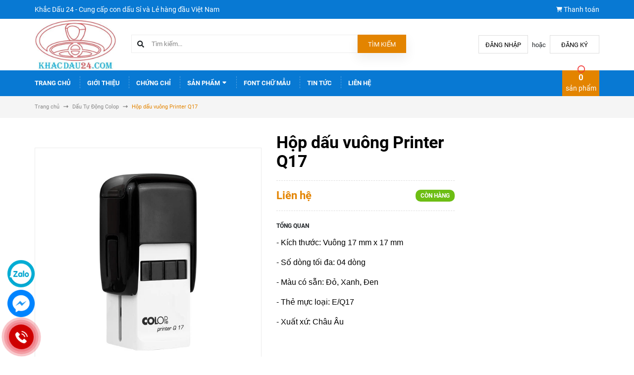

--- FILE ---
content_type: text/css
request_url: https://bizweb.dktcdn.net/100/456/341/themes/864994/assets/main.scss.css?1729654674613
body_size: 9908
content:
@font-face{font-family:swiper-icons;src:url("data:application/font-woff;charset=utf-8;base64, [base64]//wADZ2x5ZgAAAywAAADMAAAD2MHtryVoZWFkAAABbAAAADAAAAA2E2+eoWhoZWEAAAGcAAAAHwAAACQC9gDzaG10eAAAAigAAAAZAAAArgJkABFsb2NhAAAC0AAAAFoAAABaFQAUGG1heHAAAAG8AAAAHwAAACAAcABAbmFtZQAAA/gAAAE5AAACXvFdBwlwb3N0AAAFNAAAAGIAAACE5s74hXjaY2BkYGAAYpf5Hu/j+W2+MnAzMYDAzaX6QjD6/4//Bxj5GA8AuRwMYGkAPywL13jaY2BkYGA88P8Agx4j+/8fQDYfA1AEBWgDAIB2BOoAeNpjYGRgYNBh4GdgYgABEMnIABJzYNADCQAACWgAsQB42mNgYfzCOIGBlYGB0YcxjYGBwR1Kf2WQZGhhYGBiYGVmgAFGBiQQkOaawtDAoMBQxXjg/wEGPcYDDA4wNUA2CCgwsAAAO4EL6gAAeNpj2M0gyAACqxgGNWBkZ2D4/wMA+xkDdgAAAHjaY2BgYGaAYBkGRgYQiAHyGMF8FgYHIM3DwMHABGQrMOgyWDLEM1T9/w8UBfEMgLzE////P/5//f/V/xv+r4eaAAeMbAxwIUYmIMHEgKYAYjUcsDAwsLKxc3BycfPw8jEQA/[base64]/uznmfPFBNODM2K7MTQ45YEAZqGP81AmGGcF3iPqOop0r1SPTaTbVkfUe4HXj97wYE+yNwWYxwWu4v1ugWHgo3S1XdZEVqWM7ET0cfnLGxWfkgR42o2PvWrDMBSFj/IHLaF0zKjRgdiVMwScNRAoWUoH78Y2icB/yIY09An6AH2Bdu/UB+yxopYshQiEvnvu0dURgDt8QeC8PDw7Fpji3fEA4z/PEJ6YOB5hKh4dj3EvXhxPqH/SKUY3rJ7srZ4FZnh1PMAtPhwP6fl2PMJMPDgeQ4rY8YT6Gzao0eAEA409DuggmTnFnOcSCiEiLMgxCiTI6Cq5DZUd3Qmp10vO0LaLTd2cjN4fOumlc7lUYbSQcZFkutRG7g6JKZKy0RmdLY680CDnEJ+UMkpFFe1RN7nxdVpXrC4aTtnaurOnYercZg2YVmLN/d/gczfEimrE/fs/bOuq29Zmn8tloORaXgZgGa78yO9/cnXm2BpaGvq25Dv9S4E9+5SIc9PqupJKhYFSSl47+Qcr1mYNAAAAeNptw0cKwkAAAMDZJA8Q7OUJvkLsPfZ6zFVERPy8qHh2YER+3i/BP83vIBLLySsoKimrqKqpa2hp6+jq6RsYGhmbmJqZSy0sraxtbO3sHRydnEMU4uR6yx7JJXveP7WrDycAAAAAAAH//wACeNpjYGRgYOABYhkgZgJCZgZNBkYGLQZtIJsFLMYAAAw3ALgAeNolizEKgDAQBCchRbC2sFER0YD6qVQiBCv/H9ezGI6Z5XBAw8CBK/m5iQQVauVbXLnOrMZv2oLdKFa8Pjuru2hJzGabmOSLzNMzvutpB3N42mNgZGBg4GKQYzBhYMxJLMlj4GBgAYow/P/PAJJhLM6sSoWKfWCAAwDAjgbRAAB42mNgYGBkAIIbCZo5IPrmUn0hGA0AO8EFTQAA") format("woff");font-weight:400;font-style:normal}:root{--swiper-theme-color:#007aff}.swiper-container{margin-left:auto;margin-right:auto;position:relative;overflow:hidden;list-style:none;padding:0;z-index:1}.swiper-container-vertical>.swiper-wrapper{flex-direction:column}.swiper-wrapper{position:relative;width:100%;height:100%;z-index:1;display:flex;transition-property:transform;box-sizing:content-box}.swiper-container-android .swiper-slide,.swiper-wrapper{transform:translate3d(0px, 0, 0)}.swiper-container-multirow>.swiper-wrapper{flex-wrap:wrap}.swiper-container-multirow-column>.swiper-wrapper{flex-wrap:wrap;flex-direction:column}.swiper-container-free-mode>.swiper-wrapper{transition-timing-function:ease-out;margin:0 auto}.swiper-slide{flex-shrink:0;width:100%;height:100%;position:relative;transition-property:transform}.swiper-slide-invisible-blank{visibility:hidden}.swiper-container-autoheight,.swiper-container-autoheight .swiper-slide{height:auto}.swiper-container-autoheight .swiper-wrapper{align-items:flex-start;transition-property:transform,height}.swiper-container-3d{perspective:1200px}.swiper-container-3d .swiper-cube-shadow,.swiper-container-3d .swiper-slide,.swiper-container-3d .swiper-slide-shadow-bottom,.swiper-container-3d .swiper-slide-shadow-left,.swiper-container-3d .swiper-slide-shadow-right,.swiper-container-3d .swiper-slide-shadow-top,.swiper-container-3d .swiper-wrapper{transform-style:preserve-3d}.swiper-container-3d .swiper-slide-shadow-bottom,.swiper-container-3d .swiper-slide-shadow-left,.swiper-container-3d .swiper-slide-shadow-right,.swiper-container-3d .swiper-slide-shadow-top{position:absolute;left:0;top:0;width:100%;height:100%;pointer-events:none;z-index:10}.swiper-container-3d .swiper-slide-shadow-left{background-image:linear-gradient(to left, rgba(0,0,0,0.5), transparent)}.swiper-container-3d .swiper-slide-shadow-right{background-image:linear-gradient(to right, rgba(0,0,0,0.5), transparent)}.swiper-container-3d .swiper-slide-shadow-top{background-image:linear-gradient(to top, rgba(0,0,0,0.5), transparent)}.swiper-container-3d .swiper-slide-shadow-bottom{background-image:linear-gradient(to bottom, rgba(0,0,0,0.5), transparent)}.swiper-container-css-mode>.swiper-wrapper{overflow:auto;scrollbar-width:none;-ms-overflow-style:none}.swiper-container-css-mode>.swiper-wrapper::-webkit-scrollbar{display:none}.swiper-container-css-mode>.swiper-wrapper>.swiper-slide{scroll-snap-align:start start}.swiper-container-horizontal.swiper-container-css-mode>.swiper-wrapper{scroll-snap-type:x mandatory}.swiper-container-vertical.swiper-container-css-mode>.swiper-wrapper{scroll-snap-type:y mandatory}:root{--swiper-navigation-size:44px}.swiper-button-next,.swiper-button-prev{position:absolute;top:50%;width:calc(var(--swiper-navigation-size)/ 44 * 27);height:var(--swiper-navigation-size);margin-top:calc(-1 * var(--swiper-navigation-size)/ 2);z-index:10;cursor:pointer;display:flex;align-items:center;justify-content:center;color:var(--swiper-navigation-color, var(--swiper-theme-color))}.swiper-button-next.swiper-button-disabled,.swiper-button-prev.swiper-button-disabled{opacity:.35;cursor:auto;pointer-events:none}.swiper-button-next:after,.swiper-button-prev:after{font-family:swiper-icons;font-size:var(--swiper-navigation-size);text-transform:none !important;letter-spacing:0;text-transform:none;font-variant:initial;line-height:1}.swiper-button-prev,.swiper-container-rtl .swiper-button-next{left:10px;right:auto}.swiper-button-prev:after,.swiper-container-rtl .swiper-button-next:after{content:'prev'}.swiper-button-next,.swiper-container-rtl .swiper-button-prev{right:10px;left:auto}.swiper-button-next:after,.swiper-container-rtl .swiper-button-prev:after{content:'next'}.swiper-button-next.swiper-button-white,.swiper-button-prev.swiper-button-white{--swiper-navigation-color:#ffffff}.swiper-button-next.swiper-button-black,.swiper-button-prev.swiper-button-black{--swiper-navigation-color:#000000}.swiper-button-lock{display:none}.swiper-pagination{position:absolute;text-align:center;transition:.3s opacity;transform:translate3d(0, 0, 0);z-index:10}.swiper-pagination.swiper-pagination-hidden{opacity:0}.swiper-container-horizontal>.swiper-pagination-bullets,.swiper-pagination-custom,.swiper-pagination-fraction{bottom:10px;left:0;width:100%}.swiper-pagination-bullets-dynamic{overflow:hidden;font-size:0}.swiper-pagination-bullets-dynamic .swiper-pagination-bullet{transform:scale(0.33);position:relative}.swiper-pagination-bullets-dynamic .swiper-pagination-bullet-active{transform:scale(1)}.swiper-pagination-bullets-dynamic .swiper-pagination-bullet-active-main{transform:scale(1)}.swiper-pagination-bullets-dynamic .swiper-pagination-bullet-active-prev{transform:scale(0.66)}.swiper-pagination-bullets-dynamic .swiper-pagination-bullet-active-prev-prev{transform:scale(0.33)}.swiper-pagination-bullets-dynamic .swiper-pagination-bullet-active-next{transform:scale(0.66)}.swiper-pagination-bullets-dynamic .swiper-pagination-bullet-active-next-next{transform:scale(0.33)}.swiper-pagination-bullet{width:8px;height:8px;display:inline-block;border-radius:100%;background:#000;opacity:.2}button.swiper-pagination-bullet{border:none;margin:0;padding:0;box-shadow:none;-webkit-appearance:none;-moz-appearance:none;appearance:none}.swiper-pagination-clickable .swiper-pagination-bullet{cursor:pointer}.swiper-pagination-bullet-active{opacity:1;background:var(--swiper-pagination-color, var(--swiper-theme-color))}.swiper-container-vertical>.swiper-pagination-bullets{right:10px;top:50%;transform:translate3d(0px, -50%, 0)}.swiper-container-vertical>.swiper-pagination-bullets .swiper-pagination-bullet{margin:6px 0;display:block}.swiper-container-vertical>.swiper-pagination-bullets.swiper-pagination-bullets-dynamic{top:50%;transform:translateY(-50%);width:8px}.swiper-container-vertical>.swiper-pagination-bullets.swiper-pagination-bullets-dynamic .swiper-pagination-bullet{display:inline-block;transition:.2s transform,.2s top}.swiper-container-horizontal>.swiper-pagination-bullets .swiper-pagination-bullet{margin:0 4px}.swiper-container-horizontal>.swiper-pagination-bullets.swiper-pagination-bullets-dynamic{left:50%;transform:translateX(-50%);white-space:nowrap}.swiper-container-horizontal>.swiper-pagination-bullets.swiper-pagination-bullets-dynamic .swiper-pagination-bullet{transition:.2s transform,.2s left}.swiper-container-horizontal.swiper-container-rtl>.swiper-pagination-bullets-dynamic .swiper-pagination-bullet{transition:.2s transform,.2s right}.swiper-pagination-progressbar{background:rgba(0,0,0,0.25);position:absolute}.swiper-pagination-progressbar .swiper-pagination-progressbar-fill{background:var(--swiper-pagination-color, var(--swiper-theme-color));position:absolute;left:0;top:0;width:100%;height:100%;transform:scale(0);transform-origin:left top}.swiper-container-rtl .swiper-pagination-progressbar .swiper-pagination-progressbar-fill{transform-origin:right top}.swiper-container-horizontal>.swiper-pagination-progressbar,.swiper-container-vertical>.swiper-pagination-progressbar.swiper-pagination-progressbar-opposite{width:100%;height:4px;left:0;top:0}.swiper-container-horizontal>.swiper-pagination-progressbar.swiper-pagination-progressbar-opposite,.swiper-container-vertical>.swiper-pagination-progressbar{width:4px;height:100%;left:0;top:0}.swiper-pagination-white{--swiper-pagination-color:#ffffff}.swiper-pagination-black{--swiper-pagination-color:#000000}.swiper-pagination-lock{display:none}.swiper-scrollbar{border-radius:10px;position:relative;-ms-touch-action:none;background:rgba(0,0,0,0.1)}.swiper-container-horizontal>.swiper-scrollbar{position:absolute;left:1%;bottom:3px;z-index:50;height:5px;width:98%}.swiper-container-vertical>.swiper-scrollbar{position:absolute;right:3px;top:1%;z-index:50;width:5px;height:98%}.swiper-scrollbar-drag{height:100%;width:100%;position:relative;background:rgba(0,0,0,0.5);border-radius:10px;left:0;top:0}.swiper-scrollbar-cursor-drag{cursor:move}.swiper-scrollbar-lock{display:none}.swiper-zoom-container{width:100%;height:100%;display:flex;justify-content:center;align-items:center;text-align:center}.swiper-zoom-container>canvas,.swiper-zoom-container>img,.swiper-zoom-container>svg{max-width:100%;max-height:100%;object-fit:contain}.swiper-slide-zoomed{cursor:move}.swiper-lazy-preloader{width:42px;height:42px;position:absolute;left:50%;top:50%;margin-left:-21px;margin-top:-21px;z-index:10;transform-origin:50%;animation:swiper-preloader-spin 1s infinite linear;box-sizing:border-box;border:4px solid var(--swiper-preloader-color, var(--swiper-theme-color));border-radius:50%;border-top-color:transparent}.swiper-lazy-preloader-white{--swiper-preloader-color:#fff}.swiper-lazy-preloader-black{--swiper-preloader-color:#000}@keyframes swiper-preloader-spin{100%{transform:rotate(360deg)}}.swiper-container .swiper-notification{position:absolute;left:0;top:0;pointer-events:none;opacity:0;z-index:-1000}.swiper-container-fade.swiper-container-free-mode .swiper-slide{transition-timing-function:ease-out}.swiper-container-fade .swiper-slide{pointer-events:none;transition-property:opacity}.swiper-container-fade .swiper-slide .swiper-slide{pointer-events:none}.swiper-container-fade .swiper-slide-active,.swiper-container-fade .swiper-slide-active .swiper-slide-active{pointer-events:auto}.swiper-container-cube{overflow:visible}.swiper-container-cube .swiper-slide{pointer-events:none;-webkit-backface-visibility:hidden;backface-visibility:hidden;z-index:1;visibility:hidden;transform-origin:0 0;width:100%;height:100%}.swiper-container-cube .swiper-slide .swiper-slide{pointer-events:none}.swiper-container-cube.swiper-container-rtl .swiper-slide{transform-origin:100% 0}.swiper-container-cube .swiper-slide-active,.swiper-container-cube .swiper-slide-active .swiper-slide-active{pointer-events:auto}.swiper-container-cube .swiper-slide-active,.swiper-container-cube .swiper-slide-next,.swiper-container-cube .swiper-slide-next+.swiper-slide,.swiper-container-cube .swiper-slide-prev{pointer-events:auto;visibility:visible}.swiper-container-cube .swiper-slide-shadow-bottom,.swiper-container-cube .swiper-slide-shadow-left,.swiper-container-cube .swiper-slide-shadow-right,.swiper-container-cube .swiper-slide-shadow-top{z-index:0;-webkit-backface-visibility:hidden;backface-visibility:hidden}.swiper-container-cube .swiper-cube-shadow{position:absolute;left:0;bottom:0px;width:100%;height:100%;background:#000;opacity:.6;-webkit-filter:blur(50px);filter:blur(50px);z-index:0}.swiper-container-flip{overflow:visible}.swiper-container-flip .swiper-slide{pointer-events:none;-webkit-backface-visibility:hidden;backface-visibility:hidden;z-index:1}.swiper-container-flip .swiper-slide .swiper-slide{pointer-events:none}.swiper-container-flip .swiper-slide-active,.swiper-container-flip .swiper-slide-active .swiper-slide-active{pointer-events:auto}.swiper-container-flip .swiper-slide-shadow-bottom,.swiper-container-flip .swiper-slide-shadow-left,.swiper-container-flip .swiper-slide-shadow-right,.swiper-container-flip .swiper-slide-shadow-top{z-index:0;-webkit-backface-visibility:hidden;backface-visibility:hidden}body{font-size:13px;font-family:"Roboto",sans-serif;overflow-x:hidden}.alert.animated.fadeInDown,.alert.animated.bounceInDown{width:350px}@media (max-width: 480px){.alert.animated.fadeInDown,.alert.animated.bounceInDown{width:280px}}svg{width:14px;height:14px;transform:translateY(-1px)}ul{list-style:none outside;padding:0;margin:0}d-none{display:none !important}.inline-block{display:inline-block !important}.hidden{display:none !important}a:hover{color:#e38400}.row.row-noGutter{margin-left:0;margin-right:0}.row.row-noGutter>div[class^="col"]{padding-right:0px;padding-left:0px}.item_product_main .image_thumb img.loaded{width:unset;min-height:unset;height:unset;max-width:100%;max-height:100%}.title_module{display:inline-block;height:40px;line-height:40px;position:absolute;margin-top:-20px;margin-left:-8px;z-index:99}.title_module:after{content:" ";position:absolute;left:100%;top:0;width:0;height:0;border-style:solid;border-width:20px 0 20px 20px;border-color:transparent transparent transparent #e38400}.title_module:before{content:" ";position:absolute;bottom:-12px;left:0px;width:0;height:0;border-style:solid;border-width:0 8px 12px 0;border-color:transparent #d9521a transparent transparent}.title_module h2{font-family:"Roboto",sans-serif;margin:0px;line-height:30px;font-size:16px;font-weight:bold;padding:5px 20px;background-color:#e38400}.title_module h2 a,.title_module h2 span,.title_module h2 .fa{color:#fff;text-decoration:none}.title_module h2 a:hover{color:#e38400}select{-webkit-appearance:none;-moz-appearance:none;appearance:none;background-position:right center;background-image:url("//bizweb.dktcdn.net/100/456/341/themes/864994/assets/ico-select-2.png?1677901295067");background-repeat:no-repeat;background-position:right 10px center;background-color:#fff !important;padding-right:28px;text-indent:0.01px;text-overflow:'';cursor:pointer}@media (max-width: 767px){.hidden-xs{display:none !important}}@media (min-width: 768px) and (max-width: 991px){.hidden-sm{display:none !important}}@media (min-width: 992px) and (max-width: 1199px){.hidden-md{display:none !important}}@media (min-width: 1200px){.hidden-lg{display:none !important}}@media (min-width: 992px){.col-md-pull-4{right:33.33333333%}.col-md-push-8{left:66.66666667%}}@media (min-width: 1200px){.col-lg-pull-4{right:33.33333333%}.col-lg-push-8{left:66.66666667%}}.container{padding-right:15px;padding-left:15px;margin-right:auto;margin-left:auto}@media (min-width: 768px){.container{max-width:750px}}@media (min-width: 992px){.container{max-width:970px}}@media (min-width: 1200px){.container{max-width:1170px}}.container-fluid{padding-right:15px;padding-left:15px;margin-right:auto;margin-left:auto}.a-center{text-align:center !important}.relative{position:relative}.alert{position:relative;padding:.75rem 1.25rem;margin-bottom:1rem;border:1px solid transparent;border-radius:.25rem}.alert-heading{color:inherit}.alert-link{font-weight:700}.alert-dismissible{padding-right:4rem}.alert-dismissible .close{position:absolute;top:0;right:0;padding:.75rem 1.25rem;color:inherit;border:initial;background:initial}.alert-primary{color:#004085;background-color:#cce5ff;border-color:#b8daff}.alert-primary hr{border-top-color:#9fcdff}.alert-primary .alert-link{color:#002752}.alert-secondary{color:#383d41;background-color:#e2e3e5;border-color:#d6d8db}.alert-secondary hr{border-top-color:#c8cbcf}.alert-secondary .alert-link{color:#202326}.alert-success{color:#155724;background-color:#d4edda;border-color:#c3e6cb;padding:15px}.alert-success hr{border-top-color:#b1dfbb}.alert-success .alert-link{color:#0b2e13}.alert-info{color:#0c5460;background-color:#d1ecf1;border-color:#bee5eb}.alert-info hr{border-top-color:#abdde5}.alert-info .alert-link{color:#062c33}.alert-warning{color:#856404;background-color:#fff3cd;border-color:#ffeeba}.alert-warning hr{border-top-color:#ffe8a1}.alert-warning .alert-link{color:#533f03}.alert-danger{color:#721c24;background-color:#f8d7da;border-color:#f5c6cb}.alert-danger hr{border-top-color:#f1b0b7}.alert-danger .alert-link{color:#491217}.alert-danger p{margin:0}.alert-light{color:#818182;background-color:#fefefe;border-color:#fdfdfe}.alert-light hr{border-top-color:#ececf6}.alert-light .alert-link{color:#686868}.alert-dark{color:#1b1e21;background-color:#d6d8d9;border-color:#c6c8ca}.alert-dark hr{border-top-color:#b9bbbe}.alert-dark .alert-link{color:#040505}.btn{display:inline-block;height:40px;line-height:39px;padding:0 20px;text-align:center;white-space:nowrap;outline:none !important;cursor:pointer;border:none;font-weight:400;border-radius:0;letter-spacing:0;box-shadow:0px 10px 21.6px 2.4px rgba(0,0,0,0.06);-webkit-box-shadow:0px 10px 21.6px 2.4px rgba(0,0,0,0.06);-moz-box-shadow:0px 10px 21.6px 2.4px rgba(0,0,0,0.06);-o-box-shadow:0px 10px 21.6px 2.4px rgba(0,0,0,0.06);-os-box-shadow:0px 10px 21.6px 2.4px rgba(0,0,0,0.06);border-radius:0}.btn[disabled],.btn.disabled{cursor:default;background-color:#ebebeb}.btn.btn-primary{padding:0 25px;background:#e38400;color:#fff;border-radius:0;font-size:14px;font-family:"Roboto",sans-serif;border:1px solid transparent}.btn.btn-primary:hover{background:#fff;color:#e38400;border:1px solid #e38400}.btn.btn-popup{text-transform:uppercase !important;width:100%;padding:0 25px;background:#e38400;color:#fff !important;border-radius:25px;font-size:14px !important;font-weight:bold;font-family:"Roboto",sans-serif;border:1px solid transparent !important}.btn.btn-popup:hover{background:#fff;color:#e38400 !important;border:1px solid #e38400 !important}.btn.btn-circle{border-radius:50%;padding:0}.btn.btn-large{height:50px;line-height:50px;padding:0 74px}.btn.btn-small{height:34px;line-height:34px;padding:0 32px;font-size:em(12px)}.btn.btn-dark-address{background:#2a2a2a;border:1px solid transparent !important;color:#fff;padding:0 25px;color:#fff;border-radius:0;font-size:14px}.btn.btn-white{background:#fff;color:#000;border:1px solid #ebebeb;font-weight:400}.btn.btn-white:hover{background:#fd9300;color:#fff}.btn.btn-gray{background:#9e9e9e;color:#fff}.btn.btn-gray:hover{background:#e38400}.btn.btn-gray a{color:#fff}.btn.btn-full{display:block;width:100%}.swiper-container .swiper-button-disabled{display:none}.swiper-container .swiper-button-next:after,.swiper-container .swiper-button-prev:after{font-size:16px;font-weight:bold;color:#333}.swiper-container .swiper-button-next,.swiper-container .swiper-button-prev{background-image:unset !important}footer{position:relative}footer .brands{padding:10px 0;background:#000}footer .brands .swiper-pagination-bullets{bottom:3% !important;top:unset !important;right:3% !important;left:unset;text-align:right}footer .brands .swiper-pagination-bullets .swiper-pagination-bullet{box-shadow:none;outline:0;width:9px;height:9px;border:0;background:#fff;border-radius:50%;padding:0;margin:0 3px;font-size:0;opacity:1;-webkit-transition:all .4s ease;-o-transition:all .4s ease;transition:all .4s ease}footer .brands .swiper-pagination-bullets .swiper-pagination-bullet.swiper-pagination-bullet-active{background:#e38400}footer .brands .swiper-button-next{font-size:0;line-height:0;position:absolute;top:50%;display:block;width:25px;height:25px;padding:0;cursor:pointer;outline:none;background:#f5f5f5;line-height:25px;text-align:center;z-index:2;-webkit-transition:all .25s ease;transition:all .25s ease;right:0;border:1px solid #ebebeb;border-radius:0;left:unset}footer .brands .swiper-button-next.swiper-button-disabled{opacity:0.8}footer .brands .swiper-button-next:hover{border-color:#e38400;z-index:100}footer .brands .swiper-button-next:hover:after{color:#e38400}footer .brands .swiper-button-next:after{font-size:10px;line-height:25px;font-weight:bold;color:#e38400}footer .brands .swiper-button-prev{font-size:0;line-height:0;position:absolute;top:50%;display:block;width:25px;height:25px;padding:0;cursor:pointer;outline:none;background:#f5f5f5;line-height:25px;text-align:center;z-index:2;-webkit-transition:all .25s ease;transition:all .25s ease;right:44px;border:1px solid #ebebeb;border-radius:0;opacity:1}footer .brands .swiper-button-prev.swiper-button-disabled{opacity:0.8}footer .brands .swiper-button-prev:after{font-size:10px;line-height:25px;font-weight:bold;color:#e38400}footer .brands .swiper-button-prev:hover{border-color:#e38400;z-index:100}footer .brands .swiper-button-prev:hover:after{color:#e38400}footer .brands .swiper-button-next{top:60%}footer .brands .swiper-button-prev{top:60%}footer .brands .item a{height:80px;display:flex;justify-content:center;align-items:center}footer .brands .item a img{max-width:160px;max-height:80px}footer .subscribe_and_socials{padding:15px 0;background:#0879d3}footer .subscribe_and_socials .subscribe h4{font-size:14px;text-transform:uppercase;display:inline-block;font-weight:700;margin:10px 0;color:#fff}footer .subscribe_and_socials .subscribe .form-subscribe{width:100%;float:left}footer .subscribe_and_socials .subscribe form{width:100%;float:left;position:relative}footer .subscribe_and_socials .subscribe input{height:37px;font-size:14px;border-radius:0;background:#fff;color:#acacac;border:1px solid #e1e1e1;padding:0 115px 0 20px;width:100%;max-width:100%;display:block}footer .subscribe_and_socials .subscribe button{position:absolute;top:0;right:0;background:#e38400;font-size:14px;text-transform:uppercase;min-height:37px;height:37px;color:#fff;padding:0 10px}footer .subscribe_and_socials .subscribe button:hover{color:#e38400;background:transparent}footer .subscribe_and_socials .subscribe button:hover svg path{fill:#e38400}footer .subscribe_and_socials .subscribe button svg path{fill:#fff}footer .subscribe_and_socials .socials{float:right;padding:39px 0 20px;height:95px}@media (max-width: 767px){footer .subscribe_and_socials .socials{float:left}}footer .footer-inner{padding:40px 0 40px 0}@media (max-width: 767px){footer .footer-inner{padding:25px 0 0px 0}}@media (min-width: 768px) and (max-width: 991px){footer .footer-inner{padding:20px 0}}footer .footer-widget{overflow:hidden}@media (max-width: 767px){footer .footer-widget .content-menu{display:none}footer .footer-widget .title-menu{position:relative;padding:5px 0}footer .footer-widget .title-menu:before{content:"";background-image:url(//bizweb.dktcdn.net/100/456/341/themes/864994/assets/i-down.svg?1677901295067);background-repeat:no-repeat;width:12px;height:12px;display:block;background-size:contain;position:absolute;top:18px;right:0px}footer .footer-widget .title-menu.current:before{content:"";background-image:url(//bizweb.dktcdn.net/100/456/341/themes/864994/assets/i-up.svg?1677901295067);background-repeat:no-repeat;width:12px;height:12px;display:block;background-size:contain;position:absolute;top:18px;right:0px}footer .footer-widget .content-menu.current{display:block}}footer .footer-widget h4{font-family:"Roboto",sans-serif;font-size:14px;margin:0;padding:13px 0;line-height:24px;font-weight:400;text-transform:uppercase;font-weight:bold}footer .footer-widget p{color:#000;font-size:12px;line-height:24px;margin:0px 0px 10px;text-align:justify}footer .footer-widget form{position:relative;margin:5px 0 15px}footer .footer-widget form input{font-family:"Roboto",sans-serif;height:40px;font-size:14px;border-radius:19px;background:#fff;color:#acacac;border:1px solid #e1e1e1;padding:0 20px;width:100%;max-width:100%;display:block}footer .footer-widget form input:focus{border:none}footer .footer-widget form input::placeholder{color:#acacac}footer .footer-widget form button{right:0px !important;background:transparent !important;border:none !important;box-shadow:none;line-height:20px}footer .foo-content ul li{float:left;margin-bottom:5px}footer .foo-content ul li.payment_method{min-height:45px}footer .foo-content ul li.payment_method img{margin:0 5px 5px 0;border:#fff 2px solid}footer .foo-content ul li .foo-icon{border:#dedede 2px solid;width:35px;height:35px;float:left;display:flex;justify-content:center;align-items:center;border-radius:50%;margin-right:10px;color:#e38400}footer .foo-content ul li .foo-detail{width:calc(100% - 45px);float:left;font-size:12px}footer .foo-content ul li .foo-detail:not(.foo-address){line-height:35px;white-space:nowrap}footer .foo-content ul li.foo-list-item{width:100%}footer .foo-content ul li.foo-list-item a{width:100%;float:left;font-size:12px}footer .foo-content ul li.foo-list-item a .fa{width:10px;float:left;line-height:20px}footer .foo-content ul li.foo-list-item a span{width:calc(100% - 10px);float:left;display:block}footer .follow_option li{float:left;margin-right:10px}footer .follow_option li:nth-child(3){margin-right:0px}footer .follow_option li:nth-child(3) svg{width:17px;height:17px}footer .follow_option li:nth-child(1) a{background:#47649e}footer .follow_option li:nth-child(1) a:hover{border:1px solid #47649e;background:transparent;color:#47649e}footer .follow_option li:nth-child(2) a{background:#00a0d1}footer .follow_option li:nth-child(2) a:hover{border:1px solid #00a0d1;background:transparent;color:#00a0d1}footer .follow_option li:nth-child(3) a{background:#dd4b39}footer .follow_option li:nth-child(3) a:hover{border:1px solid #dd4b39;background:transparent;color:#dd4b39}footer .follow_option li a{display:inline-block;width:35px;height:35px;background-color:#898989;text-align:center;line-height:35px;border-radius:3px;text-decoration:none;border:1px solid transparent}footer .follow_option li a .fa{color:#cccccc;font-size:14px;line-height:34px}footer .follow_option li a svg{width:12px;height:12px}footer .follow_option li a svg path{fill:#fff}footer .list-menu{margin-bottom:15px;line-height:24px;overflow:hidden}footer .list-menu .logo_footer{margin:0;padding:15px 0;display:block;text-align:center}footer .list-menu a{font-family:"Roboto",sans-serif;font-size:12px;color:#000}footer .list-menu a:hover{color:#e38400}footer .list-menu li{color:#000;line-height:25px}footer .list-menu li .fa{margin-right:5px}footer .list-menu li svg{transform:translateY(-1px);width:10px;height:10px;margin-right:5px}footer .list-menu li svg path{fill:#000}footer .list-menu li:hover a{color:#e38400;text-decoration:none}footer .list-menu li:hover svg path{fill:#e38400}footer .list-menu.contact .fa{width:20px;margin-right:5px;color:#e38400}footer .menu_first li{font-size:12px;margin-bottom:5px;float:left;width:100%}footer .menu_first li .fa{border:#dedede 2px solid;width:35px;height:35px;float:left;display:flex;justify-content:center;align-items:center;border-radius:50%;margin-right:10px}footer .menu_first li .fa svg{margin-right:0;width:12px;height:12px}footer .menu_first li .fa svg path{fill:#e38400}footer .menu_first li span,footer .menu_first li a{text-decoration:none;width:calc(100% - 45px);display:block;float:left;text-align:left;display:flex;justify-content:flex-start;align-items:center}footer .copyright{color:#fff;font-size:14px;position:relative;color:#000;background:#f5f5f5;padding:10px 0;border-top:#dedede 1px solid}@media (max-width: 767px){footer .copyright{margin-top:20px}}footer .copyright span{color:#000;font-size:13px;font-weight:400}footer .copyright span b{font-weight:bold}footer .copyright a,footer .copyright b{font-weight:400;color:#000}footer .copyright a.bold_color,footer .copyright b.bold_color{font-weight:bold;color:#e38400}footer .copyright a:hover{color:#e38400}footer .copyright .ul_menu_fot{display:inline-block}footer .copyright .ul_menu_fot li{float:left;font-size:14px;margin:0px 9px}footer .copyright .ul_menu_fot li a{text-decoration:none;color:#191918;text-transform:uppercase}footer .copyright .ul_menu_fot li a:hover{color:#e38400}footer .copyright .fot_copyright{text-align:left}footer .social-icons li{margin-right:10px}footer form{position:relative}footer form button#subscribe{position:absolute;right:0}@media (min-width: 768px) and (max-width: 991px){.footer-inner .col-sm-6:nth-child(2n+1){clear:left}}@media (max-width: 991px){.copyright .inner .fot_copyright{text-align:center !important}.copyright .inner .fot_menu_copyright .ul_menu_fot{width:100%;padding-right:0px;text-align:center}.copyright .inner .fot_menu_copyright .ul_menu_fot li{float:none;display:inline-block}}@media (max-width: 767px){.copyright .inner .wsp{overflow:hidden;padding:15px 0px;display:block}.copyright .inner .mobile{display:block;width:100%;text-align:center !important;line-height:24px}footer .site-footer .first_wid h4{border-top:0}footer .site-footer h4{position:relative}footer .footer-inner .col-xs-12:nth-child(2){margin-top:20px}.padding-bottom-50{padding-bottom:20px !important}}#back-to-top{position:fixed;bottom:25px;z-index:999;top:auto !important;width:25px;height:25px;font-size:14px;font-weight:400;text-align:center;line-height:25px;background:#e38400;color:#fff;cursor:pointer;border:solid 1px #e38400;border-radius:3px;text-decoration:none;transition:opacity 0.2s ease-out;opacity:0}#back-to-top svg path{fill:#fff}#back-to-top:hover{background:#fff;color:#e38400}#back-to-top:hover svg path{fill:#e38400}#back-to-top.show{opacity:1}@media (min-width: 1441px){#back-to-top{right:5%;bottom:25px}}@media (min-width: 1200px) and (max-width: 1440px){#back-to-top{right:5%;bottom:25px}}@media (min-width: 768px) and (max-width: 1199px){#back-to-top{right:15px;bottom:25px}}@media (max-width: 767px){#back-to-top{right:5%;bottom:25px}}.product-box{position:relative;padding:0px 15px;margin:15px 0;overflow:hidden;text-align:center;-webkit-transition:0.3s;-moz-transition:0.3s;-ms-transition:0.3s;-o-transition:0.3s;transition:0.3s}.product-box .product-action .btn-circle,.product-box .product-action .btn_view{position:relative;text-align:center;border:none;box-shadow:none;display:inline-block;-webkit-transition:all .5s ease;-o-transition:all .5s ease;transition:all .5s ease;border:1px solid #dedede;padding:7px;color:#000;background:#fff;font-size:11px;font-weight:bold;min-height:auto;text-transform:uppercase;line-height:normal}.product-box .product-action .btn-circle:hover,.product-box .product-action .btn_view:hover{background:#e38400;color:#fff;border:1px solid #e38400}.product-box .product-action .btn-circle:hover svg path,.product-box .product-action .btn_view:hover svg path{fill:#fff}.product-box .product-action .btn-hethang{background:#f56564;opacity:0.7;color:#fff}.product-box .product-action .btn-hethang svg path{fill:#fff}.product-box .product-action .action-info{padding-top:20px;margin-bottom:5px;display:inline-block;letter-spacing:-0px}.product-box .product-action svg{width:11px;height:11px;transform:translateY(-1px)}.product-box .product-action svg path{fill:#000}.product-box .product-thumbnail{position:relative;overflow:hidden;margin:6px 0 10px}.product-box .product-thumbnail .image_thumb{justify-content:center;display:flex;-o-justify-content:center;-moz-justify-content:center;-webkit-justify-content:center;-os-justify-content:center;-o-display:flex;-moz-display:flex;-webkit-display:flex;-os-display:flex;align-items:center;position:relative}.product-box .product-thumbnail .image_thumb img{max-width:100%;max-height:100%;width:auto !important;position:absolute;top:0;bottom:0;left:0;right:0;margin:auto;transition:all 0.5s}.product-box .product-thumbnail .sale-flash{font-size:11px;font-family:"Roboto",sans-serif;color:#fff;background:#e38400;padding:0;text-align:center;position:absolute;top:0;right:0;z-index:1;font-weight:700;width:45px;height:25px;line-height:25px;border-radius:0}.product-box .product-name{text-align:center;font-family:"Roboto",sans-serif;font-size:13px;line-height:18px;font-weight:300;overflow:hidden;text-overflow:ellipsis;word-break:break-word;white-space:nowrap;margin:0;margin-bottom:5px}.product-box .product-name a{color:#000;text-decoration:none}.product-box .product-name:hover{color:#e38400}.product-box .product-name:hover a{color:#e38400}.product-box .product-info{text-align:left;height:23px;z-index:10}.product-box .product-info .price-box{position:relative;text-align:center;font-size:14px;font-family:"Roboto",sans-serif;color:#e38400;font-weight:bold;line-height:22px}.product-box .product-info .price-box .compare-price{font-size:14px;font-family:"Roboto",sans-serif;line-height:23px;color:#ababab;text-decoration:line-through;font-weight:400;padding-left:0px}.product-box .product-info .blockprice{min-height:30px;width:100%;float:left}.myblog{width:100%;float:left}.myblog .image-blog-left{display:block;float:left;width:100%}.myblog .image-blog-left img{height:auto;width:auto}.myblog .content_blog{display:block;float:left;padding-top:15px;width:100%;text-align:left}@media (max-width: 1199px){.myblog .content_blog{width:100%;padding-left:0px;margin-top:15px}}.myblog .content_blog .h3{margin:0 0 35px 0;padding:0;font-size:16px;font-family:"Roboto",sans-serif;font-weight:600;color:#000;position:relative}.myblog .content_blog .h3:before{width:50px;content:"";background:#ebebeb;height:5px;position:absolute;bottom:-20px}.myblog .content_blog .h3 a{color:#000}.myblog .content_blog .h3:hover a{color:#e38400}.myblog .content_blog .time_post{font-family:"Roboto",sans-serif;font-size:13px;width:100%;float:left;display:block;margin-bottom:10px;padding-bottom:10px;color:#707070}.myblog .content_blog .time_post svg{width:12px;height:12px;transform:translateY(-2px)}.myblog .content_blog .time_post svg path{fill:#bcbcbc}.toolbar{position:fixed;width:70px;right:0;top:20%;z-index:999}@media (max-width: 1199px){.toolbar{left:15px;right:auto;bottom:40px;top:auto}}.toolbar .inner{padding-left:0px;width:100%;text-align:center;position:relative}.toolbar .inner a{display:block;height:45px;width:45px;line-height:48px;border-radius:50%;text-align:center;position:relative;background:#e38400;margin-bottom:8px;-webkit-transition:all .4s ease;-o-transition:all .4s ease;transition:all .4s ease}.toolbar .inner a .fa,.toolbar .inner a .fas,.toolbar .inner a .far,.toolbar .inner a .fab{color:#fff;font-size:30px}.toolbar .inner a svg{width:20px;height:20px;transform:translateY(-2px)}.toolbar .inner a svg path{fill:#fff}.toolbar .inner a:hover{background:#e38400}.toolbar .inner a:hover span{display:block}.toolbar .inner a span{min-width:100px;line-height:34px;background:#e38400;color:#fff;padding:0 15px;border-radius:28px;top:11px;left:-105px;position:absolute;display:none}.toolbar .inner .messenger{background:#007fff}.toolbar .inner .messenger i{font-size:35px}.toolbar .inner .messenger svg{width:30px;height:30px}.toolbar .inner .zalo{background:#0d94e4;line-height:40px}.toolbar .inner .fone{background:#64bc46}.toolbar .inner .fone i{font-size:20px}.logo_footer img{max-height:90px}.grecaptcha-badge{display:none !important}.onut a{margin:0 3px}.onut img{border-radius:50%;border:2px solid #fff}


--- FILE ---
content_type: text/css
request_url: https://bizweb.dktcdn.net/100/456/341/themes/864994/assets/header.scss.css?1729654674613
body_size: 4056
content:
.topbar{height:38px;line-height:38px;color:#fff;background:#0879d3;font-size:14px}.topbar a{color:#fff;font-size:14px}.topbar a:hover{color:#e38400}.topbar .checkout{text-align:right}.topbar .checkout svg{width:12px;height:12px}.topbar .checkout svg path{fill:#fff}.topbar .list-inline li{margin-right:15px}.mainbar .header_main{display:flex;flex-flow:row;justify-content:center;align-items:center}.mainbar .heade_menunavs{background:#222}.mainbar .account a{color:#000;background:#fff;border:1px solid #dedede;height:37px;line-height:37px;display:inline-block;width:100px;text-align:center;text-transform:uppercase}.mainbar .account a:hover{background:#e38400;color:#fff;border:1px solid #e38400}.mainbar .account span{padding:0 5px}@media (min-width: 768px){.mainbar .account{text-align:right}}@media (max-width: 767px){.mainbar .account{padding:10px 15px;display:flex;justify-content:center;align-items:center;flex-flow:row}.mainbar .account span{width:50px;text-align:center;padding:0;float:left}.mainbar .account a{width:calc(50% - 25px);float:left}}.header-main{padding:10px 0 0px}@media (max-width: 991px){.header-main{padding:20px 0}}.logo{display:inline-block;font-size:em(40px)}.inline-block.account-dr{position:relative}@media (max-width: 991px){.inline-block.account-dr{position:relative;width:40px;margin-left:10px;transform:translateY(-15px);height:50px;z-index:100}.inline-block.account-dr>a svg{width:20px;height:20px}}.inline-block.account-dr:hover ul.account-ct{display:block}.inline-block.account-dr>a{color:#fff}.inline-block.account-dr>a svg path{fill:#fff}ul.account-ct{display:none;position:absolute;min-width:200px;background:#fff;z-index:10;padding:15px;border:1px solid #ebebeb}@media (max-width: 991px){ul.account-ct{right:0px;top:49px;min-width:140px}}ul.account-ct li{line-height:20px;margin:0;display:block;float:none;text-align:left;font-size:13px}ul.account-ct li i{min-width:15px}ul.account-ct li i.fa-heart{font-size:11px}ul.account-ct li a{color:#898989;letter-spacing:-0.1px}ul.account-ct li a:hover{color:#e38400}@media (min-width: 768px) and (max-width: 991px){.search-header{padding:0}}.header_search{width:100%;display:inline-block}.header_search input{float:left}.header_search .input-group-btn{position:relative;white-space:nowrap;width:1%;padding:0;display:table-cell;vertical-align:middle}.header_search .input-group{width:100%;margin-bottom:0;position:relative;display:table;border-collapse:separate}.header_search .input-group svg{position:absolute;left:12px;z-index:3;top:13px}.header_search input.input-group-field.st-default-search-input.search-text{border:1px solid #ededed;color:#333;height:37px;font-size:13px;width:100%;padding:0 20px 0 40px}.header_search input.input-group-field.st-default-search-input.search-text::-webkit-input-placeholder{color:#828282 !important}.header_search input.input-group-field.st-default-search-input.search-text::-moz-placeholder{color:#828282 !important}.header_search input.input-group-field.st-default-search-input.search-text:-ms-input-placeholder{color:#828282 !important}.header_search input.input-group-field.st-default-search-input.search-text:-moz-placeholder{color:#828282 !important}@media (max-width: 1199px){.header_search input.input-group-field.st-default-search-input.search-text{width:100%}}.header_search button{background:#e38400;color:#fff;font-size:13px;height:37px;line-height:37px;border:1px solid transparent;text-transform:uppercase}.header_search button:hover{color:#e38400;background:#fff}.menu2{font-family:"Roboto",sans-serif;font-size:13px;font-weight:400;margin-bottom:15px;line-height:35px;background:#fcfcfc url(//bizweb.dktcdn.net/100/456/341/themes/864994/assets/bg-menu2.png?1677901295067);text-align:center}.menu2 ul{text-align:center}.menu2 li.inline-block{display:inline-block !important;float:none;padding:0 10px;font-style:italic}.menu2 li.inline-block a{color:#898989;list-style:none}.menu2 li.inline-block a:hover{color:#e38400}.mini-cart{z-index:10;text-align:center;display:inline-block;float:right;position:relative;width:75px;background:#e38400;display:flex;justify-content:center;align-items:center;position:absolute;top:0;right:15px;bottom:0}@media (max-width: 991px){.mini-cart{width:40px;height:50px}}.mini-cart:hover .top-cart-content{display:block;top:100%}.mini-cart .dropdown-toggle{font-size:12px;padding:0;text-transform:none}.mini-cart .cart-label{color:#fff;position:relative;display:block;font-size:14px;white-space:nowrap}.mini-cart .cart-label:before{content:"";position:absolute;background-image:url(//bizweb.dktcdn.net/100/456/341/themes/864994/assets/circle-cart.png?1677901295067);background-repeat:no-repeat;width:15px;height:18px;background-size:contain;left:50%;margin-left:-7px;top:-14px;z-index:-1}.mini-cart .cart-label svg{width:19px;height:19px}.mini-cart .cart-label svg path{fill:#fff}.mini-cart .cart-label span#cart-total{font-size:17px;font-weight:bold;line-height:normal}.top-cart-contain{padding:0;right:0;z-index:1000;height:40px;width:100%}@media (max-width: 991px){.header .mega-content{display:none}}@media (min-width: 992px){.header .nav-item{position:relative;display:inline-block}.header .nav-item.has-mega{position:static}.header .nav-item:first-child>a{padding-left:0}.header .nav-item>a{line-height:32px;padding:10px 15px;color:#fff;font-size:13px;font-weight:600;text-transform:uppercase;text-transform:uppercase;padding-bottom:6px;border-bottom:transparent 4px solid;background:transparent !important;-webkit-transition:all ease 0.3s;-moz-transition:all ease 0.3s;-ms-transition:all ease 0.3s;-o-transition:all ease 0.3s;transition:all ease 0.3s;display:block;position:relative}.header .nav-item>a:before{content:" ";border-left:#fff 1px dashed;position:absolute;left:0;height:50%;top:50%;width:1px;opacity:.3;-moz-transform:translateY(-50%);-o-transform:translateY(-50%);-ms-transform:translateY(-50%);-webkit-transform:translateY(-50%);transform:translateY(-50%)}.header .nav-item>a svg{width:12px;height:12px;transform:translateY(-2px)}.header .nav-item>a svg path{fill:#fff}.header .nav-item:first-child>a:before{display:none}.header .nav-item .nav-item-lv2{padding:0 10px;position:relative}.header .nav-item .nav-item-lv2 .fa{position:absolute;right:0px;padding:0px 10px;top:0;line-height:41px;color:#707a90}.header .nav-item .nav-item-lv3{padding:0 10px;position:relative}.header .nav-item .nav-item-lv3 .fa{position:absolute;right:0px;padding:0px 10px;top:0;line-height:41px}.header .nav-item.active>a{color:#e38400 !important;background:none}.header .nav-item.active>a svg path{fill:#e38400}.header .nav-item:hover>a{color:#e38400 !important;background:none;border-color:#e38400;background:transparent}.header .nav-item:hover>a svg path{fill:#e38400}.header .nav-item:hover>.fa{color:#e38400}.header .nav-item:hover:before{color:#e38400}.header .nav-item:hover>.dropdown-menu{display:block;margin-top:0;border-top:0px;border-radius:0px;width:200px;padding:0px;background:#303a5d}.header .nav-item:hover>.dropdown-menu li{padding:0px 0px}.header .nav-item:hover>.dropdown-menu li>a{display:block;padding:10px 10px;color:#707a90}.header .nav-item:hover>.dropdown-menu li>a .fa{float:right;line-height:18px;font-size:16px;color:#707a90}.header .nav-item:hover>.dropdown-menu li:last-child>a{border-bottom:0px}.header .nav-item:hover>.dropdown-menu li:hover>a{background-color:#e38400;color:#fff}.header .nav-item:hover>.dropdown-menu li:hover>a .fa{color:#fff}.header .nav-item:hover>.dropdown-menu li:hover>.fa{color:#fff}.header .nav-item:hover>.mega-content{display:block}.header .nav-item li.dropdown-submenu{position:relative}.header .nav-item li.dropdown-submenu .lv-4{margin-top:-5px}.header .nav-item li.dropdown-submenu .dropdown-menu,.header .nav-item li.dropdown-submenu .lv-4{display:none;margin-top:0;border-top:0px;border-radius:0px;width:200px;padding:0px;left:99%;top:0px;background:#303a5d}.header .nav-item li.dropdown-submenu .dropdown-menu li,.header .nav-item li.dropdown-submenu .lv-4 li{padding:0px 0px}.header .nav-item li.dropdown-submenu .dropdown-menu li>a,.header .nav-item li.dropdown-submenu .lv-4 li>a{display:block;padding:10px 10px;color:#707a90}.header .nav-item li.dropdown-submenu .dropdown-menu li .fa,.header .nav-item li.dropdown-submenu .lv-4 li .fa{position:absolute;right:0px;padding:0px 5px;top:0;line-height:41px;color:#707a90}.header .nav-item li.dropdown-submenu .dropdown-menu li:last-child>a,.header .nav-item li.dropdown-submenu .lv-4 li:last-child>a{border-bottom:0px}.header .nav-item li.dropdown-submenu .dropdown-menu li:hover>a,.header .nav-item li.dropdown-submenu .lv-4 li:hover>a{background-color:#e38400;color:#fff}.header .nav-item li.dropdown-submenu .dropdown-menu li:hover>a .fa,.header .nav-item li.dropdown-submenu .lv-4 li:hover>a .fa{color:#fff}.header .nav-item li.dropdown-submenu .dropdown-menu li:hover .fa,.header .nav-item li.dropdown-submenu .lv-4 li:hover .fa{color:#fff}.header .nav-item li.dropdown-submenu .dropdown-menu li:hover>.lv-4,.header .nav-item li.dropdown-submenu .lv-4 li:hover>.lv-4{display:block;border-top:0px;border-radius:0px}.header .nav-item li.dropdown-submenu:hover>.dropdown-menu{display:block;border-top:0px;border-radius:0px}.header .mega-content{display:none;position:absolute;width:1140px;background:#fff;z-index:100;padding:20px;border:1px solid #ebebeb;left:0px}}@media (min-width: 992px) and (min-width: 992px) and (max-width: 1199px){.header .mega-content{width:940px}}@media (min-width: 992px){.header .mega-content .level1.item{float:left;width:25%;padding:0 5px;margin-bottom:10px;text-align:left}.header .mega-content .level1.item h2{color:#575454}.header .mega-content .level1.item h2:hover{color:#e38400}.header .mega-content .level1.item span{color:#575454}.header .mega-content .level1.item span:hover{color:#e38400}.header .mega-content .h4{font-size:14px;font-weight:700;text-transform:uppercase;margin:10px 0}.header .mega-content li.level2{line-height:16px;padding:4px 0}.header .menu_hide_lg{display:none}.header .bg-header-nav{text-align:left}.header .header-nav>ul.item_big{position:relative}.header .header-nav>ul.item_big>li.nav-item .item_small{overflow:hidden;display:block;max-height:0px;max-width:0px;opacity:0;-webkit-transform:perspective(600px) rotateX(-90deg);-moz-transform:perspective(600px) rotateX(-90deg);-ms-transform:perspective(600px) rotateX(-90deg);-o-transform:perspective(600px) rotateX(-90deg);transform:perspective(600px) rotateX(-90deg);-webkit-transition:-webkit-transform 0.5s ease, opacity 0.6s ease, max-height 0.6s step-end, max-width 0.6s step-end, padding 0.6s step-end;-o-transition:-o-transform 0.5s ease, opacity 0.6s ease, max-height 0.6s step-end, max-width 0.6s step-end, padding 0.6s step-end;transition:transform 0.5s ease, opacity 0.6s ease, max-height 0.6s step-end, max-width 0.6s step-end, padding 0.6s step-end;position:absolute;top:100%;left:0px;width:200px;padding:0;background:#fff;-webkit-transform-origin:0% 0%;-moz-transform-origin:0% 0%;-ms-transform-origin:0% 0%;-o-transform-origin:0% 0%;transform-origin:0% 0%;z-index:999;border:1px solid #ebebeb;box-shadow:none;padding:15px 0;min-width:200px;width:200px;margin:0;padding:0;border-bottom:#000 4px solid}.header .header-nav>ul.item_big>li.nav-item>ul li{float:none;padding:0 0;position:relative}.header .header-nav>ul.item_big>li.nav-item>ul li:last-child>a{border-bottom:0}.header .header-nav>ul.item_big>li.nav-item>ul li:hover>ul{display:block;position:absolute;width:200px;padding:0;z-index:99}}@media (min-width: 992px) and (max-width: 1199px) and (min-width: 992px){.header .header-nav>ul.item_big>li.nav-item>ul li:hover>ul{width:100%;padding-left:0}.header .header-nav>ul.item_big>li.nav-item>ul li:hover>ul li a{padding-left:25px}}@media (min-width: 992px){.header .header-nav>ul.item_big>li.nav-item>ul li a{font-weight:400;font-size:13px;line-height:22px;display:block;padding:4px 25px 4px 15px;color:#000;position:relative;text-align:left}.header .header-nav>ul.item_big>li.nav-item>ul li svg{position:absolute;top:9px;right:10px}.header .header-nav>ul.item_big>li.nav-item>ul li .fa-caret-down{visibility:visible;position:absolute;right:5px;top:0;width:30px;height:35px;line-height:35px;text-align:center;display:inline-block}.header .header-nav>ul.item_big>li.nav-item>ul li .fa-caret-down:before{content:"";position:absolute;width:0;height:0;border-style:solid;border-width:5px 5px 0 5px;border-color:#707a90 transparent transparent transparent;display:inline-block;top:50%;transform:translateY(-50%);right:10px;transition:0.5s}.header .header-nav>ul.item_big>li.nav-item>ul li ul{display:none;left:198px;top:0px;background:#fff;-webkit-transform-origin:0% 0%;-moz-transform-origin:0% 0%;-ms-transform-origin:0% 0%;-o-transform-origin:0% 0%;transform-origin:0% 0%;z-index:99;border:1px solid #ebebeb;padding:15px 0}.header .header-nav>ul.item_big>li.nav-item>ul>li{color:#000}.header .header-nav>ul.item_big>li.nav-item>ul>li:hover>a{color:#e38400}.header .header-nav>ul.item_big>li.nav-item>ul>li:hover>svg path{fill:#e38400}.header .header-nav>ul.item_big>li.nav-item>ul>li:hover .fa-caret-down:before{border-color:#fff transparent transparent transparent}.header .header-nav>ul.item_big>li.nav-item>ul>li ul li:hover>a{color:#e38400}.header .header-nav>ul.item_big>li.nav-item>ul>li ul li:hover .fa-caret-down:before{border-color:#fff transparent transparent transparent}.header .header-nav>ul.item_big>li.nav-item:hover>ul{overflow:visible;max-height:3000px;max-width:3000px;opacity:1;-webkit-transform:perspective(600px) rotateX(0deg);-moz-transform:perspective(600px) rotateX(0deg);-ms-transform:perspective(600px) rotateX(0deg);-o-transform:perspective(600px) rotateX(0deg);transform:perspective(600px) rotateX(0deg);-webkit-transition:-webkit-transform 0.5s ease, opacity 0.2s ease, max-height 0s step-end, max-width 0s step-end, padding 0s step-end;-o-transition:-o-transform 0.5s ease, opacity 0.2s ease, max-height 0s step-end, max-width 0s step-end, padding 0s step-end;transition:transform 0.5s ease, opacity 0.2s ease, max-height 0s step-end, max-width 0s step-end, padding 0s step-end}}@media (min-width: 992px){.opacity_menu.open_opacity{background:transparent;content:" ";width:100%;height:100%;position:fixed;top:0px !important;left:0px;z-index:999999}}@media (max-width: 1199px){.opacity_menu.current{background:rgba(0,0,0,0.8);position:fixed;top:0 !important;left:0;height:100%;width:100%;z-index:99999}}.site-nav-mobile{border-bottom:#dedede 2px solid;background:#222;position:relative}.site-nav-mobile .sidebar-menu-title{background:#0879d3;color:#fff;padding:10px;position:relative}.site-nav-mobile .sidebar-menu-title .fa{padding:0 15px;display:block}.site-nav-mobile .sidebar-menu-title .module-title{display:flex;align-items:center;height:30px}.site-nav-mobile .sidebar-menu-title .module-title svg{margin:0 10px}.site-nav-mobile .sidebar-menu-title .module-title svg path{fill:#fff}.site-nav-mobile .sidebar-menu-content{display:none;background:#fff;max-height:80vh;overflow:auto}.mobile-cart{background:#e38400;position:absolute;top:0;bottom:-5px;right:15px;width:50px;display:flex;justify-content:center;align-items:center;font-size:20px;color:#fff}@media (max-width: 991px){.mobile-cart:hover{color:#fff}}.mobile-cart:before{content:"";position:absolute;background-image:url(//bizweb.dktcdn.net/100/456/341/themes/864994/assets/circle-cart.png?1677901295067);background-repeat:no-repeat;width:15px;height:18px;background-size:contain;left:50%;margin-left:-7px;top:-10px;z-index:1}.sticky{position:fixed !important;top:0;left:0;z-index:999;width:100%}.heade_menunavs.menu-header{background:#0879d3}@media (max-width: 991px){.heade_menunavs{width:100%;background-color:#fff;height:100%;position:fixed;top:0 !important;left:0;z-index:99999;width:250px;transform:translateX(-100%);visibility:hidden;transition:transform 0.5s cubic-bezier(0.645, 0.045, 0.355, 1),visibility 0.5s cubic-bezier(0.645, 0.045, 0.355, 1);box-shadow:none;touch-action:manipulation;padding:0}.heade_menunavs .close-menu{position:absolute;right:-30px;z-index:999;top:16px;background:#e38400;height:30px;width:30px;text-align:center;line-height:29px}.heade_menunavs .close-menu svg{width:15px;height:15px}.heade_menunavs .close-menu svg path{fill:#fff}.heade_menunavs.current{visibility:visible;transform:translateX(0)}.heade_menunavs .bg-header-nav{padding-right:0}.heade_menunavs .bg-header-nav .header-nav{float:left;width:100%}.heade_menunavs .item_big{overflow-y:auto;max-height:100vh;height:100vh;margin-top:15px}.heade_menunavs .item_big .nav-item{position:relative}.heade_menunavs .item_big .nav-item a{padding:0 35px 0 10px !important;color:#fff;height:unset;line-height:35px;display:block;font-size:13px}.heade_menunavs .item_big .nav-item a .dib{display:none}.heade_menunavs .item_big .nav-item svg{display:none}.heade_menunavs .item_big .nav-item .fa-caret-down{visibility:visible;position:absolute;right:0px;top:0;width:30px;height:35px;line-height:35px;text-align:center;display:inline-block}.heade_menunavs .item_big .nav-item .fa-caret-down:before{content:"";position:absolute;width:0;height:0;border-style:solid;border-width:4px 4px 0 4px;border-color:#fff transparent transparent transparent;display:inline-block;top:50%;transform:translateY(-50%);right:11px;transition:0.5s}.heade_menunavs .item_big .nav-item .item_small{padding-left:10px}.heade_menunavs .item_big .nav-item .item_small li{position:relative}.heade_menunavs .item_big .nav-item .item_small ul{padding-left:10px}.heade_menunavs .item_big .nav-item .item_small ul li{position:relative}.heade_menunavs .item_big .nav-item .item_small ul li .fa-caret-down{visibility:visible;position:absolute;right:0px;top:0;width:30px;height:35px;line-height:35px;text-align:center;display:inline-block}.heade_menunavs .item_big .nav-item .item_small ul li .fa-caret-down:before{content:"";position:absolute;width:0;height:0;border-style:solid;border-width:4px 4px 0 4px;border-color:#fff transparent transparent transparent;display:inline-block;top:50%;transform:translateY(-50%);right:10px;transition:0.5s}.heade_menunavs li>ul{display:none}.heade_menunavs li .menu_hide_lg>ul{display:none}.heade_menunavs li.current>a{color:#e38400 !important}.heade_menunavs li.current>ul{display:block}.heade_menunavs li.current .fa.current{transform:rotate(180deg);-webkit-transform:rotate(180deg);-moz-transform:rotate(180deg);-o-transform:rotate(180deg);-os-transform:rotate(180deg);transition:all 0.5s;margin-top:0px;color:#3ba66b}.heade_menunavs li.current .fa.current:before{border-color:#e38400 transparent transparent transparent}.heade_menunavs li.current .menu_hide_lg>ul{display:block}}@media (max-width: 767px){.logo{display:block;max-width:140px;margin:0 auto;padding:10px}}


--- FILE ---
content_type: text/css
request_url: https://bizweb.dktcdn.net/100/456/341/themes/864994/assets/index.scss.css?1729654674613
body_size: 2513
content:
.alert-warning{color:#856404;background-color:#fff3cd;border-color:#ffeeba}.mailchimp-alerts{margin-top:5px}.home-slider .swiper-slide{text-align:center}.home-slider .swiper-button-next:after,.home-slider .swiper-button-prev:after{font-size:20px;color:#000}.module-header{position:relative}.module-header .view-more{position:absolute;right:0;top:5px}.module-header .module-title{margin:0;font-weight:700}.module-header .module-title a:hover span{color:#000}.module-header .module-title.title-style-1{background:#e38400;color:#fff;font-size:17px;padding:0}.module-header .module-title.title-style-2{background:#f5f5f5;border-bottom:1px solid #e38400;font-size:13px;line-height:normal}.module-header .module-title.title-style-2 a,.module-header .module-title.title-style-2>span{color:#000;font-size:13px;text-transform:uppercase;padding:10px 15px;display:block}.module-header .module-title.title-style-3{border-bottom:#dedede 3px solid;font-size:13px;padding:10px 55px 10px 0;line-height:normal}.module-header .module-title.title-style-3 a,.module-header .module-title.title-style-3>span{color:#fff;text-transform:uppercase;background:#e38400;padding:10px 15px;border-bottom:3px solid rgba(0,0,0,0.1)}.module-header .module-title.title-style-4{font-size:13px;line-height:normal}.module-header .module-title.title-style-4 a,.module-header .module-title.title-style-4>span{color:#000;font-size:13px;font-weight:600;text-transform:uppercase;padding:10px 50px 10px 0;display:block}.module-content{margin-bottom:30px;position:relative}.section_banner_image{margin-bottom:20px}.section_slider{margin-bottom:30px}@media (min-width: 768px) and (max-width: 991px){.section_slider .swiper_slider{margin-bottom:30px}}.section_slider .swiper-pagination-bullets{bottom:3% !important;top:unset !important;right:3% !important;left:unset;text-align:right}.section_slider .swiper-pagination-bullets .swiper-pagination-bullet{box-shadow:none;outline:0;width:9px;height:9px;border:0;background:#fff;border-radius:50%;padding:0;margin:0 3px;font-size:0;opacity:1;-webkit-transition:all .4s ease;-o-transition:all .4s ease;transition:all .4s ease}.section_slider .swiper-pagination-bullets .swiper-pagination-bullet.swiper-pagination-bullet-active{background:#e38400}.section_slider .swiper-button-next{font-size:0;line-height:0;position:absolute;top:50%;display:block;width:25px;height:25px;padding:0;cursor:pointer;outline:none;background:#f5f5f5;line-height:25px;text-align:center;z-index:2;-webkit-transition:all .25s ease;transition:all .25s ease;right:0;border:0;border-radius:0;left:unset}.section_slider .swiper-button-next.swiper-button-disabled{opacity:0.5}.section_slider .swiper-button-next:hover{border-color:#e38400;z-index:100}.section_slider .swiper-button-next:hover:after{color:#e38400}.section_slider .swiper-button-next:after{font-size:10px;line-height:25px;font-weight:bold;color:#e38400}.section_slider .swiper-button-prev{font-size:0;line-height:0;position:absolute;top:50%;display:block;width:25px;height:25px;padding:0;cursor:pointer;outline:none;background:#f5f5f5;line-height:25px;text-align:center;z-index:2;-webkit-transition:all .25s ease;transition:all .25s ease;left:0;border:0;border-radius:0;opacity:1}.section_slider .swiper-button-prev.swiper-button-disabled{opacity:0.5}.section_slider .swiper-button-prev:after{font-size:10px;line-height:25px;font-weight:bold;color:#e38400}.section_slider .swiper-button-prev:hover{border-color:#e38400;z-index:100}.section_slider .swiper-button-prev:hover:after{color:#e38400}.section_slider .index-banner:nth-child(1){margin-bottom:9px}.section_policy{overflow:hidden;padding:12px;border-bottom:#dedede 1px dashed;background:#f5f5f5;color:#333;margin-bottom:30px}.section_policy .policy{width:100%;float:left;line-height:20px;text-align:center;display:flex;justify-content:center;align-items:center}.section_policy .policy .policy-icon svg{width:18px;height:18px;margin-right:5px}.section_policy .policy .policy-text h4{font-size:13px;text-transform:uppercase;margin:0;font-weight:400}@media (max-width: 991px){.section-main .order-lg-1{order:2}}@media (max-width: 991px){.section-main .order-lg-2{order:1}}.aside-item .module-content{background:#f8f8f8}.aside-item .module-content .text-warning{padding:8px}.aside-item.sidebar_support .module-content{padding:15px}@media (min-width: 992px) and (max-width: 1199px){.aside-item.sidebar_support .module-content{padding:10px}}.aside-item.sidebar_support .item{border:transparent 1px solid}.aside-item.sidebar_support .item:not(:last-child){margin-bottom:5px}.aside-item.sidebar_support .item .item_image{width:30px;float:left}.aside-item.sidebar_support .item .item_image img{margin-top:15px}.aside-item.sidebar_support .item .item_desc{width:calc(100% - 30px);float:left;display:block}.aside-item.sidebar_support .item .item_desc .item_title{font-weight:600}.aside-item.sidebar_support .item .item_desc .item_sum .item_detail{font-weight:normal;float:left;display:inline-block;margin:0 5px 0 0}.aside-item.sidebar_support .item .item_desc .item_sum .item_check{font-weight:600;float:left;display:inline-block;color:#000}.aside-item.sidebar_support .item .item_desc .item_sum .item_check:hover{color:#e38400}.aside-item.sidebar_support .item .item_desc .item_sum>div:first-child{margin-right:5px}.aside-item.sidebar_feature_products .swiper-pagination-bullets{bottom:3% !important;top:unset !important;right:3% !important;left:unset;text-align:right}.aside-item.sidebar_feature_products .swiper-pagination-bullets .swiper-pagination-bullet{box-shadow:none;outline:0;width:9px;height:9px;border:0;background:#fff;border-radius:50%;padding:0;margin:0 3px;font-size:0;opacity:1;-webkit-transition:all .4s ease;-o-transition:all .4s ease;transition:all .4s ease}.aside-item.sidebar_feature_products .swiper-pagination-bullets .swiper-pagination-bullet.swiper-pagination-bullet-active{background:#e38400}.aside-item.sidebar_feature_products .swiper-button-next{font-size:0;line-height:0;position:absolute;top:50%;display:block;width:25px;height:25px;padding:0;cursor:pointer;outline:none;background:#f5f5f5;line-height:25px;text-align:center;z-index:2;-webkit-transition:all .25s ease;transition:all .25s ease;right:0;border:0;border-radius:0;left:unset}.aside-item.sidebar_feature_products .swiper-button-next.swiper-button-disabled{opacity:0.5}.aside-item.sidebar_feature_products .swiper-button-next:hover{border-color:#e38400;z-index:100}.aside-item.sidebar_feature_products .swiper-button-next:hover:after{color:#e38400}.aside-item.sidebar_feature_products .swiper-button-next:after{font-size:10px;line-height:25px;font-weight:bold;color:#e38400}.aside-item.sidebar_feature_products .swiper-button-prev{font-size:0;line-height:0;position:absolute;top:50%;display:block;width:25px;height:25px;padding:0;cursor:pointer;outline:none;background:#f5f5f5;line-height:25px;text-align:center;z-index:2;-webkit-transition:all .25s ease;transition:all .25s ease;left:0;border:0;border-radius:0;opacity:1}.aside-item.sidebar_feature_products .swiper-button-prev.swiper-button-disabled{opacity:0.5}.aside-item.sidebar_feature_products .swiper-button-prev:after{font-size:10px;line-height:25px;font-weight:bold;color:#e38400}.aside-item.sidebar_feature_products .swiper-button-prev:hover{border-color:#e38400;z-index:100}.aside-item.sidebar_feature_products .swiper-button-prev:hover:after{color:#e38400}.aside-item.sidebar_feature_products .swiper-button-prev{top:-12px;right:25px;left:unset}.aside-item.sidebar_feature_products .swiper-button-next{top:-12px;right:0;left:unset}.aside-item.sidebar_feature_products .product-name{font-size:13px}.aside-item.sidebar_news .swiper-pagination-bullets{bottom:3% !important;top:unset !important;right:3% !important;left:unset;text-align:right}.aside-item.sidebar_news .swiper-pagination-bullets .swiper-pagination-bullet{box-shadow:none;outline:0;width:9px;height:9px;border:0;background:#fff;border-radius:50%;padding:0;margin:0 3px;font-size:0;opacity:1;-webkit-transition:all .4s ease;-o-transition:all .4s ease;transition:all .4s ease}.aside-item.sidebar_news .swiper-pagination-bullets .swiper-pagination-bullet.swiper-pagination-bullet-active{background:#e38400}.aside-item.sidebar_news .swiper-button-next{font-size:0;line-height:0;position:absolute;top:50%;display:block;width:25px;height:25px;padding:0;cursor:pointer;outline:none;background:#f5f5f5;line-height:25px;text-align:center;z-index:2;-webkit-transition:all .25s ease;transition:all .25s ease;right:0;border:0;border-radius:0;left:unset}.aside-item.sidebar_news .swiper-button-next.swiper-button-disabled{opacity:0.5}.aside-item.sidebar_news .swiper-button-next:hover{border-color:#e38400;z-index:100}.aside-item.sidebar_news .swiper-button-next:hover:after{color:#e38400}.aside-item.sidebar_news .swiper-button-next:after{font-size:10px;line-height:25px;font-weight:bold;color:#e38400}.aside-item.sidebar_news .swiper-button-prev{font-size:0;line-height:0;position:absolute;top:50%;display:block;width:25px;height:25px;padding:0;cursor:pointer;outline:none;background:#f5f5f5;line-height:25px;text-align:center;z-index:2;-webkit-transition:all .25s ease;transition:all .25s ease;left:0;border:0;border-radius:0;opacity:1}.aside-item.sidebar_news .swiper-button-prev.swiper-button-disabled{opacity:0.5}.aside-item.sidebar_news .swiper-button-prev:after{font-size:10px;line-height:25px;font-weight:bold;color:#e38400}.aside-item.sidebar_news .swiper-button-prev:hover{border-color:#e38400;z-index:100}.aside-item.sidebar_news .swiper-button-prev:hover:after{color:#e38400}.aside-item.sidebar_news .swiper-button-prev{top:-12px;right:25px;left:unset}.aside-item.sidebar_news .swiper-button-next{top:-12px;right:0;left:unset}.aside-item.sidebar_news .item{padding:15px}.aside-item.sidebar_news .item .article-info .article-name{font-size:14px;margin:10px 0}.aside-item.sidebar_news .item .article-info .article-name a{color:#000;font-size:14px;font-weight:600}.aside-item.sidebar_news .item .article-info .article-name a:hover{color:#e38400}.aside-item.sidebar_news .item .article-info .article-detail{font-size:12px;color:#1a1a1a}.aside-item.sidebar_news .item .article-info .article-detail svg{width:12px;height:12px}.aside-item.sidebar_news .item .article-info .article-detail span{display:inline-block}.aside-item.sidebar_news .item .article-info .article-detail span:first-child{margin-right:10px}.aside-item.sidebar_news .item .article-info .article-summary .article-summary-or-content{font-size:12px;color:#1a1a1a}.aside-item.sidebar_news .item .article-info .article-summary a{font-size:12px;color:#a94442}.aside-item.sidebar_news .item .article-info .article-summary a:hover{font-style:italic;color:#e38400}.product-mini-item{padding:0 15px;margin:15px 0}.product-mini-item .product-image{border:1px solid #dedede;width:80px;float:left;display:flex;height:80px;display:flex;position:relative;-webkit-box-align:center;-ms-flex-align:center;align-items:center;-ms-flex-pack:center;justify-content:center}.product-mini-item .product-image img{width:unset;min-height:unset;height:unset;max-width:100%;max-height:100%}@media (max-width: 767px){.product-mini-item .product-image .img_thumb{height:unset}}@media (min-width: 992px) and (max-width: 1199px){.product-mini-item .product-image{width:70px}}.product-mini-item .product-bottom{width:calc(100% - 80px);-webkit-width:calc(100% - 80px);-moz-width:calc(100% - 80px);-o-width:calc(100% - 80px);-os-width:calc(100% - 80px);padding:0 0px 0 15px;float:left}.product-mini-item .product-bottom .product-name{border:0px;font-size:13px;margin:0px;font-family:"Roboto",sans-serif;padding-bottom:0px;overflow:hidden;text-align:left;word-wrap:break-word;line-height:22px;padding-bottom:5px;text-overflow:ellipsis;white-space:nowrap;font-weight:300}.product-mini-item .product-bottom .product-name:hover{color:#e38400}.product-mini-item .product-bottom .price-box{margin-bottom:10px}.product-mini-item .product-bottom .price-box .old-price{display:inline-block;font-size:14px;text-decoration:line-through;font-family:"Roboto",sans-serif;color:#bababa;padding-left:5px;line-height:14px;position:relative}.product-mini-item .product-bottom .price-box .special-price .price{display:inline-block;color:#e38400;font-size:14px;font-family:"Roboto",sans-serif;font-weight:700;line-height:18px}.module_new_products .swiper-pagination-bullets,.module_feature_products .swiper-pagination-bullets{bottom:3% !important;top:unset !important;right:3% !important;left:unset;text-align:right}.module_new_products .swiper-pagination-bullets .swiper-pagination-bullet,.module_feature_products .swiper-pagination-bullets .swiper-pagination-bullet{box-shadow:none;outline:0;width:9px;height:9px;border:0;background:#fff;border-radius:50%;padding:0;margin:0 3px;font-size:0;opacity:1;-webkit-transition:all .4s ease;-o-transition:all .4s ease;transition:all .4s ease}.module_new_products .swiper-pagination-bullets .swiper-pagination-bullet.swiper-pagination-bullet-active,.module_feature_products .swiper-pagination-bullets .swiper-pagination-bullet.swiper-pagination-bullet-active{background:#e38400}.module_new_products .swiper-button-next,.module_feature_products .swiper-button-next{font-size:0;line-height:0;position:absolute;top:50%;display:block;width:25px;height:25px;padding:0;cursor:pointer;outline:none;background:#f5f5f5;line-height:25px;text-align:center;z-index:2;-webkit-transition:all .25s ease;transition:all .25s ease;right:0;border:0;border-radius:0;left:unset}.module_new_products .swiper-button-next.swiper-button-disabled,.module_feature_products .swiper-button-next.swiper-button-disabled{opacity:0.5}.module_new_products .swiper-button-next:hover,.module_feature_products .swiper-button-next:hover{border-color:#e38400;z-index:100}.module_new_products .swiper-button-next:hover:after,.module_feature_products .swiper-button-next:hover:after{color:#e38400}.module_new_products .swiper-button-next:after,.module_feature_products .swiper-button-next:after{font-size:10px;line-height:25px;font-weight:bold;color:#e38400}.module_new_products .swiper-button-prev,.module_feature_products .swiper-button-prev{font-size:0;line-height:0;position:absolute;top:50%;display:block;width:25px;height:25px;padding:0;cursor:pointer;outline:none;background:#f5f5f5;line-height:25px;text-align:center;z-index:2;-webkit-transition:all .25s ease;transition:all .25s ease;left:0;border:0;border-radius:0;opacity:1}.module_new_products .swiper-button-prev.swiper-button-disabled,.module_feature_products .swiper-button-prev.swiper-button-disabled{opacity:0.5}.module_new_products .swiper-button-prev:after,.module_feature_products .swiper-button-prev:after{font-size:10px;line-height:25px;font-weight:bold;color:#e38400}.module_new_products .swiper-button-prev:hover,.module_feature_products .swiper-button-prev:hover{border-color:#e38400;z-index:100}.module_new_products .swiper-button-prev:hover:after,.module_feature_products .swiper-button-prev:hover:after{color:#e38400}.module_new_products .swiper-button-prev,.module_feature_products .swiper-button-prev{top:-12px;right:25px;left:unset}.module_new_products .swiper-button-next,.module_feature_products .swiper-button-next{top:-12px;right:0;left:unset}.small_module_gallery h2:hover a{color:#e38400 !important}.small_module_gallery h2:hover a span{color:#e38400 !important}.small_module_gallery .module-content{margin-top:15px}.small_module_gallery .product-mini-item{padding:0;margin-top:0;margin-bottom:30px}.section_recommend_products .swiper-pagination-bullets{bottom:3% !important;top:unset !important;right:3% !important;left:unset;text-align:right}.section_recommend_products .swiper-pagination-bullets .swiper-pagination-bullet{box-shadow:none;outline:0;width:9px;height:9px;border:0;background:#fff;border-radius:50%;padding:0;margin:0 3px;font-size:0;opacity:1;-webkit-transition:all .4s ease;-o-transition:all .4s ease;transition:all .4s ease}.section_recommend_products .swiper-pagination-bullets .swiper-pagination-bullet.swiper-pagination-bullet-active{background:#e38400}.section_recommend_products .swiper-button-next{font-size:0;line-height:0;position:absolute;top:50%;display:block;width:25px;height:25px;padding:0;cursor:pointer;outline:none;background:#f5f5f5;line-height:25px;text-align:center;z-index:2;-webkit-transition:all .25s ease;transition:all .25s ease;right:0;border:0;border-radius:0;left:unset}.section_recommend_products .swiper-button-next.swiper-button-disabled{opacity:0.5}.section_recommend_products .swiper-button-next:hover{border-color:#e38400;z-index:100}.section_recommend_products .swiper-button-next:hover:after{color:#e38400}.section_recommend_products .swiper-button-next:after{font-size:10px;line-height:25px;font-weight:bold;color:#e38400}.section_recommend_products .swiper-button-prev{font-size:0;line-height:0;position:absolute;top:50%;display:block;width:25px;height:25px;padding:0;cursor:pointer;outline:none;background:#f5f5f5;line-height:25px;text-align:center;z-index:2;-webkit-transition:all .25s ease;transition:all .25s ease;left:0;border:0;border-radius:0;opacity:1}.section_recommend_products .swiper-button-prev.swiper-button-disabled{opacity:0.5}.section_recommend_products .swiper-button-prev:after{font-size:10px;line-height:25px;font-weight:bold;color:#e38400}.section_recommend_products .swiper-button-prev:hover{border-color:#e38400;z-index:100}.section_recommend_products .swiper-button-prev:hover:after{color:#e38400}.section_recommend_products .swiper-button-prev{top:-12px;right:25px;left:unset}.section_recommend_products .swiper-button-next{top:-12px;right:0;left:unset}


--- FILE ---
content_type: text/css
request_url: https://bizweb.dktcdn.net/100/456/341/themes/864994/assets/404page.scss.css?1729654674613
body_size: 45
content:
.a-center{text-align:center}.btn-home{display:inline-block;height:40px;line-height:39px;padding:0 20px;text-align:center;white-space:nowrap;outline:none !important;cursor:pointer;border:none;font-weight:400;border-radius:0;letter-spacing:0;box-shadow:none !important;color:#fff;background-color:#e38400}.btn-home:hover{background:#333;color:#fff}.padding-top-15{padding-top:15px}.margin-bottom-40{margin-bottom:40px}


--- FILE ---
content_type: text/css
request_url: https://bizweb.dktcdn.net/100/456/341/themes/864994/assets/style-maps.scss.css?1729654674613
body_size: 1145
content:
.top_map{padding-bottom:10px;border-bottom:1px solid #ebebeb}.sectionContentStore{margin-bottom:40px}.sectionContentStore .leftCollumStore .form-group label select{display:block;width:100%;min-height:40px;padding:10px 15px;font-size:14px;font-family:"Roboto",sans-serif;line-height:1.5;color:#1e1e1e;background-color:#fff;margin-bottom:15px;border:1px solid #EAEBF3;box-shadow:none;border-radius:3px}.sectionContentStore .leftCollumStore .form-group label.select-city-label{font-size:24px;text-transform:none;line-height:24px;font-weight:500;margin-bottom:15px;position:relative;color:#000;width:100%}.sectionContentStore .leftCollumStore .form-group label.select-city-label svg{width:24px;height:24px}.sectionContentStore .leftCollumStore .form-group label.select-city-label svg path{fill:#e38400}.sectionContentStore .leftCollumStore .form-group label.select-city-wrapper{font-size:15px;font-weight:700;color:#000;width:100%;margin:10px 0 30px}.sectionContentStore .leftCollumStore .form-group .select-city-wrapper .select-city{color:#000;margin-bottom:0;background-color:#f6f6f6 !important;text-transform:capitalize}.sectionContentStore .leftCollumStore .resultStore{border:1px solid #e5e5e5;height:calc(450px - 123px);overflow-y:auto;background:none}@media (max-width: 767px){.sectionContentStore .leftCollumStore .resultStore{height:calc(300px - 123px)}}.sectionContentStore .leftCollumStore .resultStore::-webkit-scrollbar-track{-webkit-box-shadow:none;-moz-box-shadow:none;border-radius:0;background-color:#F5F5F5}.sectionContentStore .leftCollumStore .resultStore::-webkit-scrollbar{width:5px;background-color:#F5F5F5}.sectionContentStore .leftCollumStore .resultStore::-webkit-scrollbar-thumb{border-radius:0;-webkit-box-shadow:none;-moz-box-shadow:none;background-color:#e5e5e5}@media (max-width: 767px){.sectionContentStore .leftCollumStore .resultStore{margin-bottom:10px}}.sectionContentStore .leftCollumStore .resultStore #list-store .item{padding:15px;position:relative;font-size:15px}.sectionContentStore .leftCollumStore .resultStore #list-store .item+.item{margin-top:6px}.sectionContentStore .leftCollumStore .resultStore #list-store .item:hover{cursor:pointer}.sectionContentStore .leftCollumStore .resultStore #list-store .item .district{font-weight:700;text-transform:uppercase;color:#000;display:inline-block}.sectionContentStore .leftCollumStore .resultStore #list-store .item p{display:block;margin:0}.sectionContentStore .leftCollumStore .resultStore #list-store .item.checked{background-color:#e38400;color:#fff}.sectionContentStore .leftCollumStore .resultStore #list-store .item.checked .district{color:#fff}.sectionContentStore .leftCollumStore .resultStore #list-store .item:hover:not(.checked) .district{color:#e38400}.sectionContentStore #map iframe{height:450px;width:100%}@media (max-width: 767px){.sectionContentStore #map iframe{height:300px}}.cssload-loader{height:100px;line-height:49px;text-align:center;position:relative;left:50%;transform:translate(-50%, -50%);-o-transform:translate(-50%, -50%);-ms-transform:translate(-50%, -50%);-webkit-transform:translate(-50%, -50%);-moz-transform:translate(-50%, -50%);text-transform:uppercase;font-weight:400;font-size:18px;color:#1c1c1c}.cssload-loader span{display:block;margin-top:50px}.loading-animation{list-style:none;position:relative;height:1px;width:200px;border-bottom:1px dashed #aaa;position:relative;margin-top:15%}.loading-animation li{margin-top:-3px;height:10px;width:10px;border-radius:10px;background-color:#e38400;opacity:0;box-shadow:0px 0px 4px #e38400,0px 0px 8px #e38400,0px 0px 12px #e38400,0px 0px 18px #e38400;position:absolute;left:-10%;animation-name:loading;animation-duration:2s;animation-timing-function:ease-in-out;animation-iteration-count:infinite;animation-direction:normal}.loading-animation.alternate li{animation-name:loading2}.loading-animation li:nth-child(1){animation-delay:250ms}.loading-animation li:nth-child(2){animation-delay:500ms}.loading-animation li:nth-child(3){animation-delay:750ms}.loading-animation li:nth-child(4){animation-delay:1s}.loading-animation li:nth-child(5){animation-delay:1.25s}@keyframes loading{0%{left:0%;opacity:0}20%,60%{left:50%;opacity:1}90%{left:100%;opacity:0}100%{left:100%}}@keyframes loading2{0%{left:0%;opacity:0;height:1px;width:1px;margin-top:-2px}20%,60%{left:50%;opacity:1;height:10px;width:10px;margin-top:-3px}90%{left:100%;opacity:0;height:1px;width:1px;margin-top:0px}100%{left:100%}}.loading-animation{margin:0 auto;margin-top:100px}.loading-animation:before{content:"Đang tải bản đồ";position:absolute;top:-60px;left:50%;font-size:18px;width:100%;transform:translateX(-50%)}.loading-animation:after{content:"Vui lòng chờ chút";position:absolute;top:20px;left:50%;width:100%;transform:translateX(-50%)}


--- FILE ---
content_type: text/css
request_url: https://bizweb.dktcdn.net/100/456/341/themes/864994/assets/breadcrumb_style.scss.css?1729654674613
body_size: 758
content:
.breadcrumb_nobackground{display:block;width:100%;overflow:hidden;margin-bottom:30px !important}.breadcrumb_nobackground .bread-crumb{display:block;width:100%;background:#f4f5f9}.breadcrumb_nobackground .bread-crumb .breadcrumb{margin:0;font-size:14px;padding:13px 0;border-radius:0;text-align:left}.breadcrumb_nobackground .bread-crumb .breadcrumb li a span{color:#000}.breadcrumb_nobackground .bread-crumb .breadcrumb li .mr_lr{color:#000}.bread-crumb{background:#f5f5f5;margin-bottom:30px;padding:10px 0;font-size:11px}@media (max-width: 767px){.bread-crumb{margin-bottom:0px}}.bread-crumb .title-page{padding:25px 0px 10px}.bread-crumb .title-page .title-head-page{font-size:18px;font-weight:400;color:#000;line-height:24px}.breadcrumb{font-family:"Roboto",sans-serif;margin:0;font-size:11px;padding:0px;border-radius:0;font-weight:400;line-height:24px;background-color:transparent;width:100%;text-align:left}.breadcrumb li{display:inline}.breadcrumb li>a{color:#898989}.breadcrumb li>a>span{color:#898989}.breadcrumb li .mr_lr{padding:0px 5px;display:inline-block;color:#898989;position:relative}.breadcrumb li span{display:inline;color:#898989}.breadcrumb li span .fa{color:#898989;padding:0px 5px}.breadcrumb li a:hover,.breadcrumb li.active,.breadcrumb li strong{color:#e38400;font-weight:400;text-decoration:none}.breadcrumb li a:hover span,.breadcrumb li.active span,.breadcrumb li strong span{color:#e38400}.breadcrumb li svg{width:10px;height:10px}.breadcrumb li svg path{fill:#898989}.breadcrumb>li+li:before{display:none}.bizweb-product-reviews-module{margin:0 !important}.pagination>li:first-child>a,.pagination>li:first-child>span{border-top-left-radius:0px;border-bottom-left-radius:0px;border-radius:50%}.pagination>li:last-child>a,.pagination>li:last-child>span{border-top-left-radius:0px;border-bottom-left-radius:0px;border-radius:50%}.pagenav{position:relative;width:100%}.pagenav span{display:inline-block;float:left;margin-right:10px;line-height:30px;font-weight:700}.nav_pagi .pagination{position:relative;z-index:1;padding:0 0px;margin:25px 0 30px;display:flex;align-items:center;justify-content:left;list-style:none}@media (max-width: 768px){.nav_pagi .pagination{padding:0 0px}}.nav_pagi .pagination .page-link{font-weight:400;float:left;margin:0;margin-left:-1px;width:34px;background:#fff;border:0;text-align:center;height:34px;font-size:13px;padding:0;line-height:34px;color:#000;text-decoration:none;border-radius:0px;border:1px solid #dedede}@media (max-width: 375px){.nav_pagi .pagination .page-link{width:27px;height:27px;line-height:27px}}.nav_pagi .pagination .page-link.page-db{width:auto;padding:0 20px}.nav_pagi .pagination .page-link:hover{background-color:#000;color:#fff}.nav_pagi .pagination .page-link:hover svg path{fill:#fff}.nav_pagi .pagination .page-link svg{width:12px;height:12px;margin-top:0px}.nav_pagi .pagination .page-item.disabled .page-link{display:none}.nav_pagi .pagination .page-item.active .page-link{background-color:#000;color:#fff;display:block}


--- FILE ---
content_type: text/css
request_url: https://bizweb.dktcdn.net/100/456/341/themes/864994/assets/product_style.scss.css?1729654674613
body_size: 4911
content:
@media (max-width: 991px){.order_fix_xs_1{-ms-flex-order:1;order:1}.order_fix_xs_2{-ms-flex-order:2;order:2}}.title-product{font-size:34px;font-weight:bold;margin:0px 0px 10px;line-height:38px;color:#000}@media (max-width: 991px){.title-product{margin-top:20px}}.gallery-top{position:relative;display:block;height:460px;border:1px solid #ebebeb;margin-top:30px}@media (max-width: 1024px){.gallery-top{height:460px}}@media (max-width: 991px){.gallery-top{height:700px}}@media (max-width: 767px){.gallery-top{height:480px}}@media (max-width: 668px){.gallery-top{height:480px}}@media (max-width: 569px){.gallery-top{height:480px}}@media (max-width: 480px){.gallery-top{height:395px}}@media (max-width: 376px){.gallery-top{height:345px}}@media (max-width: 321px){.gallery-top{height:290px}}.gallery-top .swiper-slide img{border-radius:0px;width:auto !important;max-height:100%;position:absolute;top:0;bottom:0;left:0;right:0;margin:auto}.swiper_thumbs{width:85%;margin:0 auto;position:relative}.swiper_thumbs .swiper-pagination-bullets{bottom:3% !important;top:unset !important;right:3% !important;left:unset;text-align:right}.swiper_thumbs .swiper-pagination-bullets .swiper-pagination-bullet{box-shadow:none;outline:0;width:9px;height:9px;border:0;background:#fff;border-radius:50%;padding:0;margin:0 3px;font-size:0;opacity:1;-webkit-transition:all .4s ease;-o-transition:all .4s ease;transition:all .4s ease}.swiper_thumbs .swiper-pagination-bullets .swiper-pagination-bullet.swiper-pagination-bullet-active{background:#e38400}.swiper_thumbs .swiper-button-next{font-size:0;line-height:0;position:absolute;top:50%;display:block;width:25px;height:25px;padding:0;cursor:pointer;outline:none;background:#f5f5f5;line-height:25px;text-align:center;z-index:2;-webkit-transition:all .25s ease;transition:all .25s ease;right:0;border:0;border-radius:0;left:unset}.swiper_thumbs .swiper-button-next.swiper-button-disabled{opacity:0.5}.swiper_thumbs .swiper-button-next:hover{border-color:#e38400;z-index:100}.swiper_thumbs .swiper-button-next:hover:after{color:#e38400}.swiper_thumbs .swiper-button-next:after{font-size:10px;line-height:25px;font-weight:bold;margin-right:1px;color:#e38400}@media (max-width: 1199px){.swiper_thumbs .swiper-button-next:after{margin-right:0px}}.swiper_thumbs .swiper-button-prev{font-size:0;line-height:0;position:absolute;top:50%;display:block;width:25px;height:25px;padding:0;cursor:pointer;outline:none;background:#f5f5f5;line-height:25px;text-align:center;z-index:2;-webkit-transition:all .25s ease;transition:all .25s ease;left:0;border:0;border-radius:0;opacity:1}.swiper_thumbs .swiper-button-prev.swiper-button-disabled{opacity:0.5}.swiper_thumbs .swiper-button-prev:after{font-size:10px;line-height:25px;font-weight:bold;margin-right:1px;color:#e38400}@media (max-width: 1199px){.swiper_thumbs .swiper-button-prev:after{margin-right:0px}}.swiper_thumbs .swiper-button-prev:hover{border-color:#e38400;z-index:100}.swiper_thumbs .swiper-button-prev:hover:after{color:#e38400}.swiper_thumbs .swiper-button-prev{border-radius:50%;background:#f5f5f5;border:1px solid #dedede;top:56%;left:-22px}@media (max-width: 991px){.swiper_thumbs .swiper-button-prev{top:63%}}.swiper_thumbs .swiper-button-next{border-radius:50%;background:#f5f5f5;border:1px solid #dedede;top:56%;right:-22px}@media (max-width: 991px){.swiper_thumbs .swiper-button-next{top:63%}}.swiper_thumbs .gallery-thumbs{margin-top:10px}.swiper_thumbs .gallery-thumbs .swiper-slide{cursor:pointer}.swiper_thumbs .gallery-thumbs .swiper-slide .p-100{display:flex;align-items:center;justify-content:center;background:#fff;border:1px solid #dedede;height:100px;width:100px;overflow:hidden;border-radius:0px;margin:0 auto}@media (max-width: 1199px){.swiper_thumbs .gallery-thumbs .swiper-slide .p-100{width:70px;height:70px}}.swiper_thumbs .gallery-thumbs .swiper-slide .p-100 img{width:auto;margin:0 auto;max-height:100%;max-width:100%}.swiper_thumbs .gallery-thumbs .swiper-slide .p-100:hover{border:1px solid #e38400}.swiper_thumbs .gallery-thumbs .swiper-slide .p-100.active{border:1px solid #e38400}.swiper_thumbs .gallery-thumbs .swiper-slide .p-100.active img{opacity:1}.swiper_thumbs .gallery-thumbs .swiper-slide.swiper-slide-thumb-active .p-100{border:1px solid #e38400}.swiper_thumbs .gallery-thumbs .swiper-slide:hover .p-100{border:1px solid #e38400}.layout-product .product_top{padding-bottom:50px;position:relative}.layout-product .product_top .details-pro .title-item{font-size:16px;font-family:"Roboto",sans-serif;color:#707070;padding-bottom:15px;margin:0}.layout-product .product_top .contact{font-weight:700;font-size:18px;margin:25px 0}.layout-product .product_top .contact a{color:#ff0000}.layout-product .product_top .contact a:hover{color:#e38400}.layout-product .product_top .social_share_product{display:block;text-align:left;margin-top:25px}.layout-product .product_top .social_share_product #atstbx{display:none !important}.layout-product .product_top .social_share_product .addthis_inline_share_toolbox{display:inline-block}.layout-product .product_top .social_share_product .addthis_24x24_style .at300b,.layout-product .product_top .social_share_product .addthis_24x24_style .at300m{float:none;padding:0}.layout-product .product_top .social_share_product .addthis_24x24_style .at-icon-wrapper{width:24px !important;height:24px !important}.layout-product .product_top .social_share_product .addthis_24x24_style .at-icon-wrapper .at-icon{width:24px !important;height:24px !important}.layout-product .product_top .product-banner{background:#e1e6ec}.layout-product .product_top .product-banner.product-banner-1{padding:15px;margin-bottom:15px}.layout-product .product_top .product-banner a{float:left;width:100%;text-align:center}.layout-product .product_top .product-banner img{margin:0 auto}.layout-product .product_bottom .view-more{width:100%;float:left}.layout-product .product_bottom .view-more a{text-decoration:underline;color:#707070;font-size:14px}.layout-product .product_bottom .view-more a:hover{color:#e38400}.layout-product .border_pro{border-top:1px dashed #dedede;border-bottom:1px dashed #dedede;margin:20px 0}.layout-product .layout_pricebox{height:60px;display:flex;flex-flow:wrap;align-items:center;justify-content:flex-start;width:calc(100% - 90px)}.layout-product .layout_pricebox .special-price{font-size:22px;font-weight:700;color:#e38400}@media (max-width: 543px){.layout-product .layout_pricebox .special-price{font-size:16px}}.layout-product .layout_pricebox .old-price{color:#777;font-size:18px;font-weight:400;margin-left:10px;position:relative}@media (max-width: 543px){.layout-product .layout_pricebox .old-price{font-size:14px}}.layout-product .inventory_quantity{font-size:12px;line-height:normal;display:inline-block;border-radius:10px;background:#6dbe14;color:#fff;padding:5px 10px;position:absolute;margin:0;right:15px;text-transform:uppercase}.layout-product .inventory_quantity .a-stock{font-weight:bold;display:inline-block}.layout-product .title_summary strong{font-size:12px;text-transform:uppercase}.layout-product .product-summary{font-size:13px;color:#000;padding-top:5px;padding-bottom:20px}.layout-product .product-summary img{display:none}.layout-product .border-bottom-details{width:100%;padding:2px 0px;border:solid 1px #ddd;display:block;margin:40px 0px 25px;border-right:0px;border-left:0px}.layout-product .swatch{font-size:14px;margin-bottom:15px}.layout-product .swatch .header{margin-bottom:10px;font-weight:400;font-size:14px;min-width:85px;margin-right:5px;float:left}.layout-product .swatch .swatch-element{display:inline-block;margin:0px 5px 5px 0}.layout-product .swatch .swatch-element input{display:none}.layout-product .swatch .swatch-element label{min-width:26px;height:26px;display:inline-flex;align-items:center;justify-content:center;border:2px solid #e4e4e4;color:#000;cursor:pointer;white-space:nowrap;padding:0 5px;position:relative;margin-bottom:0;font-size:13px}.layout-product .swatch .swatch-element label .crossed-out{display:none}.layout-product .swatch .swatch-element.den label{background:#000 !important;border-color:#000 !important}.layout-product .swatch .swatch-element.trang label{background:#fff !important;border-color:#ebebeb !important}.layout-product .swatch .swatch-element.do label{background:#FF1C1C !important;border-color:#FF1C1C !important}.layout-product .swatch .swatch-element.vang label{background:#FFC107 !important;border-color:#FFC107 !important}.layout-product .swatch .swatch-element.cam label{background:#FF835B !important;border-color:#FF835B !important}.layout-product .swatch .swatch-element.hong label{background:#f5d5d8 !important;border-color:#f5d5d8 !important}.layout-product .swatch .swatch-element.xanh-duong label{background:#14456e !important;border-color:#14456e !important}.layout-product .swatch .swatch-element.xanh label{background:#00ff15 !important;border-color:#00ff15 !important}.layout-product .swatch .swatch-element.tim label{background:#8d00ff !important;border-color:#8d00ff !important}.layout-product .swatch .swatch-element input:checked+label{background:#e38400;border-color:#e38400;color:#fff}.layout-product .swatch .swatch-element .tooltip{display:none}.layout-product .swatch .swatch-element.soldout{position:relative}.layout-product .swatch .swatch-element.soldout label{position:relative}.layout-product .swatch .swatch-element.color input:checked+label{background:transparent}.layout-product .swatch .swatch-element.color input:checked+label:before{display:block;content:"";width:26px;height:26px !important;position:absolute;border:2px solid #e38400}.layout-product .swatch .swatch-element.color.trang input:checked+label:before{background-image:url(//bizweb.dktcdn.net/100/456/341/themes/864994/assets/check-symbol-black.png?1677901295067)}.layout-product .box-variant .selector-wrapper{font-size:14px;width:100%;float:left;margin-bottom:15px !important}.layout-product .box-variant .selector-wrapper label{font-weight:600;width:100px;min-width:100px;font-size:12px;text-transform:uppercase;float:left;color:#000;line-height:40px}@media (max-width: 767px){.layout-product .box-variant .selector-wrapper label{width:100%;min-width:100%;margin:0}}.layout-product .box-variant .selector-wrapper .single-option-selector{height:40px;width:150px;float:left;padding:0 10px;text-align:center;border-radius:0px;border:1px solid #dedede}@media (max-width: 767px){.layout-product .box-variant .selector-wrapper .single-option-selector{width:100%}}.layout-product .flex-quantity.btn_none{float:left}.layout-product .button_actions .add_to_cart{border:initial;min-width:250px;padding:10px 15px;background:#e38400;color:#fff;border-radius:0px;text-transform:none;border:1px solid transparent;font-size:11px;font-weight:700;line-height:20px;text-transform:uppercase}.layout-product .button_actions .add_to_cart.btn[disabled]{margin-left:0px;opacity:0.6}.layout-product .button_actions .add_to_cart:hover{background:#000}.layout-product .button_actions .add_to_cart svg{width:11px;height:11px}.layout-product .button_actions .add_to_cart svg path{fill:#fff}.layout-product .button_actions .btn-soldout{border:initial;min-width:250px;padding:10px 15px;background:#e38400;color:#fff;border-radius:0px;text-transform:none;border:1px solid transparent;font-size:11px;font-weight:700;line-height:20px;text-transform:uppercase;opacity:0.6}.layout-product .button_actions .btn-soldout:hover{background:#000}.layout-product .flex-quantity{float:left;width:100%;margin-top:10px}.layout-product .custom-btn-number{padding:0;display:inline-block}.layout-product .custom-btn-number label{font-size:12px;font-weight:600;width:100px;min-width:100px;display:inline-block;line-height:40px;float:left;text-transform:uppercase}.layout-product .input_number_product{display:inline-flex}.layout-product .input_number_product .btn_num{float:left;border-radius:0;color:#000;background-color:#fff;border:1px solid #dedede;height:40px;line-height:39px;width:40px;padding:0;outline:none}.layout-product .input_number_product .btn_num svg{width:10px;height:10px;transform:translateY(0px)}.layout-product .input_number_product .btn_num svg path{fill:#000}.layout-product .input_number_product .btn_num.num_2{right:15px;top:auto;bottom:17px}.layout-product .input_number_product .btn_num.num_1{right:15px;top:14px}.layout-product .input_number_product .btn_num:hover{cursor:pointer}.layout-product .input_number_product input{margin:0 -1px;float:left;border-radius:0;border:1px solid #dedede;height:40px;min-height:40px;text-align:center}@media (min-width: 544px){.layout-product .input_number_product input{width:calc(150px - 80px)}}@media (max-width: 543px){.layout-product .input_number_product input{width:calc(100% - 80px)}}.layout-product .hdmh{display:block;text-align:center;font-family:"Roboto",sans-serif;font-size:13px;color:#7b7b7b;margin-top:15px}.layout-product .hdmh a{display:inline-block;color:#7b7b7b;position:relative}.layout-product .hdmh a:before{content:"";width:100%;height:1px;background:#7b7b7b;position:absolute;bottom:0px;left:0px}.layout-product .hdmh a svg{fill:#7b7b7b}.product-tab{margin-top:60px}@media (max-width: 991px){.product-tab{margin-top:30px}}.product-tab .tab-link{display:inline-block;margin-right:-4px;margin-bottom:-3px}@media (max-width: 767px){.product-tab .tab-link{width:100%;float:left;background:#fff;border:#dedede 1px solid}}.product-tab .tab-link .tab_title{display:block;padding:12px;text-transform:uppercase;font-size:12px;font-weight:600;margin:0}@media (min-width: 768px){.product-tab .tab-link .tab_title{border-bottom:0}}.product-tab .tab-link .tab_title:hover{color:#e38400}.product-tab .tab-link span:after{content:"";width:100%;border-bottom:2px solid transparent;position:absolute;left:0;bottom:-2px}.product-tab .tab-link.active .tab_title{border-top:solid 2px #333 !important;color:#fff;background:#000}@media (min-width: 768px){.product-tab .tab-link.active .tab_title{border:solid 1px #dedede;border-bottom:#e38400 4px solid}}.product-tab .tabs-title{border-bottom:#dedede 2px solid}@media (min-width: 543px){.product-tab .tabs-title{background:#f5f5f5}}@media (max-width: 767px){.product-tab .tabs-title{margin-bottom:10px}}.product-tab .tab-content{opacity:0;visibility:hidden;height:0;overflow:hidden}.product-tab .tab-content.active{opacity:1;visibility:visible;height:auto;padding:24px;border:1px solid #e1e1e1 !important}.product-tab .tab-content .rte{color:#000;font-weight:400;font-size:14px}.content_extab{opacity:0;visibility:hidden;height:0;overflow:hidden}.content_extab.current{opacity:0;visibility:hidden;height:0;overflow:hidden}.block-title{margin-bottom:0px;position:relative}.block-title h2{border-bottom:#dedede 3px solid;font-size:13px;padding:10px 55px 10px 0;line-height:normal;margin:0;font-weight:bold;border-radius:0}.block-title h2 a{color:#fff;text-transform:uppercase;background:#e38400;padding:10px 15px;border-bottom:3px solid rgba(0,0,0,0.1)}.block-title h2 a:hover{color:#000}.section_bestsale{margin-top:30px}.section_bestsale .swiper_bestsale{position:relative}.section_bestsale .swiper-pagination-bullets{bottom:3% !important;top:unset !important;right:3% !important;left:unset;text-align:right}.section_bestsale .swiper-pagination-bullets .swiper-pagination-bullet{box-shadow:none;outline:0;width:9px;height:9px;border:0;background:#fff;border-radius:50%;padding:0;margin:0 3px;font-size:0;opacity:1;-webkit-transition:all .4s ease;-o-transition:all .4s ease;transition:all .4s ease}.section_bestsale .swiper-pagination-bullets .swiper-pagination-bullet.swiper-pagination-bullet-active{background:#e38400}.section_bestsale .swiper-button-next{font-size:0;line-height:0;position:absolute;top:50%;display:block;width:25px;height:25px;padding:0;cursor:pointer;outline:none;background:#f5f5f5;line-height:25px;text-align:center;z-index:2;-webkit-transition:all .25s ease;transition:all .25s ease;right:0;border:0;border-radius:0;left:unset}.section_bestsale .swiper-button-next.swiper-button-disabled{opacity:0.5}.section_bestsale .swiper-button-next:hover{border-color:#e38400;z-index:100}.section_bestsale .swiper-button-next:hover:after{color:#e38400}.section_bestsale .swiper-button-next:after{font-size:10px;line-height:25px;font-weight:bold;margin-right:1px;color:#e38400}@media (max-width: 1199px){.section_bestsale .swiper-button-next:after{margin-right:0px}}.section_bestsale .swiper-button-prev{font-size:0;line-height:0;position:absolute;top:50%;display:block;width:25px;height:25px;padding:0;cursor:pointer;outline:none;background:#f5f5f5;line-height:25px;text-align:center;z-index:2;-webkit-transition:all .25s ease;transition:all .25s ease;left:0;border:0;border-radius:0;opacity:1}.section_bestsale .swiper-button-prev.swiper-button-disabled{opacity:0.5}.section_bestsale .swiper-button-prev:after{font-size:10px;line-height:25px;font-weight:bold;margin-right:1px;color:#e38400}@media (max-width: 1199px){.section_bestsale .swiper-button-prev:after{margin-right:0px}}.section_bestsale .swiper-button-prev:hover{border-color:#e38400;z-index:100}.section_bestsale .swiper-button-prev:hover:after{color:#e38400}.section_bestsale .swiper-button-prev{top:-12px;right:25px;left:unset}.section_bestsale .swiper-button-next{top:-12px;right:0;left:unset}.productRelate{margin-top:60px}@media (max-width: 767px){.productRelate{padding-bottom:0px}.productRelate .a-center-update{text-align:left !important}}@media (max-width: 991px){.productRelate{margin-top:30px}}.productRelate .swiper_relate{position:relative}.productRelate .swiper-pagination-bullets{bottom:3% !important;top:unset !important;right:3% !important;left:unset;text-align:right}.productRelate .swiper-pagination-bullets .swiper-pagination-bullet{box-shadow:none;outline:0;width:9px;height:9px;border:0;background:#fff;border-radius:50%;padding:0;margin:0 3px;font-size:0;opacity:1;-webkit-transition:all .4s ease;-o-transition:all .4s ease;transition:all .4s ease}.productRelate .swiper-pagination-bullets .swiper-pagination-bullet.swiper-pagination-bullet-active{background:#e38400}.productRelate .swiper-button-next{font-size:0;line-height:0;position:absolute;top:50%;display:block;width:25px;height:25px;padding:0;cursor:pointer;outline:none;background:#f5f5f5;line-height:25px;text-align:center;z-index:2;-webkit-transition:all .25s ease;transition:all .25s ease;right:0;border:0;border-radius:0;left:unset}.productRelate .swiper-button-next.swiper-button-disabled{opacity:0.5}.productRelate .swiper-button-next:hover{border-color:#e38400;z-index:100}.productRelate .swiper-button-next:hover:after{color:#e38400}.productRelate .swiper-button-next:after{font-size:10px;line-height:25px;font-weight:bold;margin-right:1px;color:#e38400}@media (max-width: 1199px){.productRelate .swiper-button-next:after{margin-right:0px}}.productRelate .swiper-button-prev{font-size:0;line-height:0;position:absolute;top:50%;display:block;width:25px;height:25px;padding:0;cursor:pointer;outline:none;background:#f5f5f5;line-height:25px;text-align:center;z-index:2;-webkit-transition:all .25s ease;transition:all .25s ease;left:0;border:0;border-radius:0;opacity:1}.productRelate .swiper-button-prev.swiper-button-disabled{opacity:0.5}.productRelate .swiper-button-prev:after{font-size:10px;line-height:25px;font-weight:bold;margin-right:1px;color:#e38400}@media (max-width: 1199px){.productRelate .swiper-button-prev:after{margin-right:0px}}.productRelate .swiper-button-prev:hover{border-color:#e38400;z-index:100}.productRelate .swiper-button-prev:hover:after{color:#e38400}.productRelate .swiper-button-prev{top:-12px;right:25px;left:unset}.productRelate .swiper-button-next{top:-12px;right:0;left:unset}.productRelate .a-left-update{margin-top:15px}@media (max-width: 767px){.product-tab .tabs-title{display:block;border:0}.product-tab .tab-content.active{padding:15px;background:transparent;border:0}.layout-product .flex-quantity{display:block;margin:20px 0}.layout-product .button_actions .btn-buy-now{width:100%}.layout-product .button_actions .add_to_cart{margin-bottom:15px;margin-left:0px;width:100%}.layout-product .inventory_quantity .line{display:none}.layout-product .inventory_quantity .mb-break{display:inline-block}}.product-mini-item{padding:30px 0;border-bottom:1px dotted #e1e1e1;margin:0}.product-mini-item .product-image{width:100px;float:left;display:flex;height:100px;display:flex;position:relative;-webkit-box-align:center;-ms-flex-align:center;align-items:center;-ms-flex-pack:center;justify-content:center}@media (max-width: 767px){.product-mini-item .product-image .img_thumb{height:unset}}.product-mini-item .product-bottom{width:calc(100% - 100px);-webkit-width:calc(100% - 100px);-moz-width:calc(100% - 100px);-o-width:calc(100% - 100px);-os-width:calc(100% - 100px);padding:0 0px 0 10px;float:left}.product-mini-item .product-bottom .product-name{border:0px;font-size:14px;margin:0px;font-family:"Roboto",sans-serif;padding-bottom:0px;overflow:hidden;text-align:left;word-wrap:break-word;line-height:22px;padding-bottom:5px;text-overflow:ellipsis;white-space:nowrap;font-weight:400;color:#898989}.product-mini-item .product-bottom .product-name a{color:#898989}.product-mini-item .product-bottom .product-name:hover a{color:#e38400}.product-mini-item .product-bottom .price-box{margin:0px}.product-mini-item .product-bottom .price-box .old-price{display:inline-block;font-size:14px;text-decoration:line-through;font-family:"Roboto",sans-serif;color:#000;padding-left:0px;line-height:14px;position:relative}.product-mini-item .product-bottom .price-box .special-price{font-size:16px;margin-right:5px}.product-mini-item .product-bottom .price-box .special-price .price{display:inline-block;color:#e38400;font-size:16px;font-family:"Roboto",sans-serif;font-weight:700;line-height:18px}.aside_support{margin-top:15px}.aside_support.support_online .support_content,.aside_support.service .support_content{border-bottom:0px}.aside_support:last-of-type{border-bottom:solid 2px #ddd}.aside_support.service,.aside_support.facebook{margin-top:0px}.aside_support.service .support_content,.aside_support.facebook .support_content{border-top:0px}.aside_support .support_content{border:solid 1px #ebebeb;padding:30px 0px 0px;min-height:100px}.aside_support .support_content.fb_padding{padding:0px 0px 0px}.aside_support .support_content .list_support{padding:10px 0px 40px;overflow:hidden}.aside_support .support_content .list_support.fb_{padding:0px 0px 20px;padding-bottom:35px}.aside_support .support_content .list_support .fb_content{padding:0px 15px}.aside_support .support_content .list_support .fb_iframe_widget{margin-top:30px}.aside_support .support_content .list_support ul li{width:100%;padding:5px 15px;float:left}@media (min-width: 992px) and (max-width: 1199px){.aside_support .support_content .list_support ul li:nth-child(2){padding:5px 15px 15px 15px}}.aside_support .support_content .list_support ul li .ico_black{width:30px;height:30px;text-align:center;float:left}.aside_support .support_content .list_support ul li .ico_black svg{transform:translateY(3px)}.aside_support .support_content .list_support ul li a{display:block;text-decoration:none;line-height:38px;width:100%}.aside_support .support_content .list_support ul li a .ico{position:relative;display:block;width:30px;height:30px;float:left;font-size:16px;font-weight:bold;text-align:center;letter-spacing:-1px;color:#fff;border:none;border-radius:50%;background:#e8e8e8;cursor:pointer;box-shadow:0 0 0 0 rgba(221,221,221,0.6);-webkit-animation:pulse 1.4s infinite}.aside_support .support_content .list_support ul li a .ico svg{transform:translateY(-5px)}.aside_support .support_content .list_support ul li a .ico.svgphone svg{width:12px;height:12px}.aside_support .support_content .list_support ul li a .ico.svgphone svg path{fill:#e66f0e}.aside_support .support_content .list_support ul li a .ico.svgskype svg path{fill:#42afed}.aside_support .support_content .list_support ul li a:hover span{color:#e38400}.aside_support .support_content .list_support ul li .title_{font-family:'Arial', sans-serif;font-size:15px;color:#20344b;display:block;float:left;width:calc(100% - 50px);margin-left:10px;line-height:30px}@-webkit-keyframes pulse{0%{}50%{box-shadow:0 0 0 5px rgba(235,235,235,0)}100%{box-shadow:0 0 0 0 rgba(221,221,221,0)}}


--- FILE ---
content_type: text/css
request_url: https://bizweb.dktcdn.net/100/456/341/themes/864994/assets/ajaxcart.scss.css?1729654674613
body_size: 4503
content:
.backdrop__body-backdrop___1rvky{position:fixed;opacity:0;width:100%;left:0;top:0 !important;right:0;bottom:0;background-color:#363636;z-index:9999;visibility:hidden;opacity:0;transition:opacity 0.3s ease-in-out, visibility 0.3s ease-in-out}@media (max-width: 480px){.backdrop__body-backdrop___1rvky{z-index:999}}.backdrop__body-backdrop___1rvky.active{visibility:visible;opacity:0.5}.block-cart .top-cart-content{right:0px;top:80px;position:absolute;background:#fff;padding:0;line-height:normal;text-align:left;box-shadow:0px 3px 25px 0px rgba(31,38,67,0.1);-o-box-shadow:0px 3px 25px 0px rgba(31,38,67,0.1);-moz-box-shadow:0px 3px 25px 0px rgba(31,38,67,0.1);-webkit-box-shadow:0px 3px 25px 0px rgba(31,38,67,0.1);z-index:10000;transition-duration:0s;transition-delay:.1s;opacity:0;visibility:hidden}@media (min-width: 1199px){.block-cart:hover .top-cart-content{opacity:1;visibility:visible}}.cartpcstyle{min-height:300px}@media (max-width: 767px){.cartpcstyle{margin-top:30px}}@media (max-width: 1199px){.cartpcstyle{margin-bottom:25px}}.CartSideContainer .cart--empty-message{text-align:center}.CartSideContainer .cart--empty-message svg{width:80px;margin:15px}.cart-sidebar{position:fixed;width:340px;top:0 !important;bottom:0;background-color:#fff;overflow:hidden;z-index:999999;transform:translateX(100%);visibility:hidden;transition:transform 0.5s cubic-bezier(0.645, 0.045, 0.355, 1),visibility 0.5s cubic-bezier(0.645, 0.045, 0.355, 1);box-shadow:none;touch-action:manipulation;right:0}.cart-sidebar.active{visibility:visible;transform:translateX(0)}.cart-sidebar .cart_heading{padding:15px 15px;display:block;position:relative}.cart-sidebar .cart_heading .cart_title{margin-bottom:0;text-align:left;font-size:16px;display:block;text-transform:uppercase;color:#222;font-weight:600}.cart-sidebar .cart_heading .cart_btn-close{position:absolute;margin-left:0;right:15px;top:18px;line-height:0;padding:0;border:none;background-color:transparent;cursor:pointer;border-radius:0;z-index:999;transition:transform 0.4s ease-in-out, opacity 0.4s ease-in-out}.cart-sidebar .cart_heading .cart_btn-close svg{width:15px;height:15px;stroke-width:1.5px}.cart-sidebar .drawer__inner{width:100%;height:100%;background:#fff}.cart-sidebar .cart_body{padding:15px;height:calc(100vh - 210px);overflow-y:auto}.cart-sidebar .cart_body::-webkit-scrollbar-track{-webkit-box-shadow:inset 0 0 2px rgba(0,0,0,0.3);-moz-box-shadow:inset 0 0 2px rgba(0,0,0,0.3);border-radius:5px;background-color:#F5F5F5}.cart-sidebar .cart_body::-webkit-scrollbar{width:5px;background-color:#F5F5F5}.cart-sidebar .cart_body::-webkit-scrollbar-thumb{border-radius:5px;-webkit-box-shadow:inset 0 0 2px rgba(0,0,0,0.3);-moz-box-shadow:inset 0 0 2px rgba(0,0,0,0.3);background-color:#e5e5e5}.cart-sidebar .cart_body .cart_product{margin-bottom:15px;padding-bottom:15px;display:table;width:100%}.cart-sidebar .cart_body .cart_image{display:table-cell;width:24%;vertical-align:top;position:relative}.cart-sidebar .cart_body .cart_info{padding-left:15px;vertical-align:top}.cart-sidebar .cart_body .cart_info .cart_name{margin-bottom:5px;position:relative}.cart-sidebar .cart_body .cart_info .cart_name a{margin-bottom:4px;font-size:13px;font-weight:500;line-height:1.3;display:block}.cart-sidebar .cart_body .cart_info .cart_name a:hover{color:#e38400}.cart-sidebar .cart_body .cart_info .variant-title{display:block;font-size:12px}.cart-sidebar .cart_body .grid{display:flex}.cart-sidebar .cart_body .grid .cart_item_name{width:50%}.cart-sidebar .cart_body .grid .cart_item_name .cart_quantity{font-size:12px;margin-bottom:5px;display:block;font-weight:normal;color:#333}.cart-sidebar .cart_body .grid .cart_prices{width:50%;text-align:right}.cart-sidebar .cart_body .grid .cart_prices .cart-price{font-weight:bold;display:block;font-size:14px;color:#ef1104}.cart-sidebar .cart_body .grid .cart__btn-remove{font-size:13px;color:#30656b}.cart-sidebar .cart_body .cart_select input{display:inline-block;padding:0;text-align:center;border-radius:0;width:35px;min-height:28px;border:1px solid #e5e5e5;color:#222;height:28px;font-size:14px;margin:0;float:left;border-left:none;border-right:none}.cart-sidebar .cart_body .cart_select button{border-radius:0;border:1px solid #e5e5e5;border-color:#e5e5e5;color:#222;line-height:26px;padding:0;margin:0;width:28px;background-color:#fff;height:28px;float:left}.cart-sidebar .cart_body .cart_select button.btn-minus{border-right:0}.cart-sidebar .cart_body .cart_select button.btn-plus{border-left:0}.cart-sidebar .ajaxcart__footer{padding:10px}.cart-sidebar .ajaxcart__footer .cart__subtotal{font-size:15px;font-weight:500;margin-bottom:12px;display:flex}.cart-sidebar .ajaxcart__footer .cart__subtotal .cart__col-6{width:50%;float:left}.cart-sidebar .ajaxcart__footer .cart__subtotal .cart__totle{width:50%;float:left;text-align:right}.cart-sidebar .ajaxcart__footer .cart__subtotal .cart__totle .total-price{font-weight:bold;color:#e38400}.cart-sidebar .ajaxcart__footer .cart__btn-proceed-checkout-dt{display:block;position:relative;padding-top:20px}.cart-sidebar .ajaxcart__footer .cart__btn-proceed-checkout-dt button{width:100%;background-color:#333;color:#fff;text-align:center;line-height:40px}.cart-sidebar .ajaxcart__footer .cart__btn-proceed-checkout-dt button:hover{background-color:#e38400}@media (max-width: 767px){.cart-sidebar{width:100%}}.cartPopupContainer{background-color:#fff}.cartPopupContainer .cart--empty-message{text-align:center}.cartPopupContainer .cart--empty-message svg{width:80px;margin:15px}.CartHeaderContainer{width:374px;background-color:#fff}.CartHeaderContainer .cart--empty-message{text-align:center}.CartHeaderContainer .cart--empty-message svg{width:80px;margin:15px}.cartheader{margin-bottom:0}.cartheader .cart_body{padding:15px 15px 0 15px;max-height:360px;overflow-y:auto}.cartheader .cart_body::-webkit-scrollbar-track{-webkit-box-shadow:inset 0 0 2px rgba(0,0,0,0.3);-moz-box-shadow:inset 0 0 2px rgba(0,0,0,0.3);border-radius:5px;background-color:#F5F5F5}.cartheader .cart_body::-webkit-scrollbar{width:5px;background-color:#F5F5F5}.cartheader .cart_body::-webkit-scrollbar-thumb{border-radius:5px;-webkit-box-shadow:inset 0 0 2px rgba(0,0,0,0.3);-moz-box-shadow:inset 0 0 2px rgba(0,0,0,0.3);background-color:#e5e5e5}.cartheader .cart_body .cart_product{margin-bottom:15px;padding-bottom:15px;display:table;width:100%;border-bottom:solid 1px #ebebeb}.cartheader .cart_body .cart_image{display:table-cell;width:24%;vertical-align:top;position:relative}.cartheader .cart_body .cart_info{padding-left:15px;vertical-align:top}.cartheader .cart_body .cart_info .cart_name{margin-bottom:5px;position:relative}.cartheader .cart_body .cart_info .cart_name .remove-item-cart{position:absolute;right:0px;top:-3px;font-size:14px;color:#e38400;text-align:center;padding:0px}.cartheader .cart_body .cart_info .cart_name .remove-item-cart svg path{fill:#000}.cartheader .cart_body .cart_info .cart_name a{margin-bottom:4px;font-size:14px;font-weight:400;line-height:1.3;display:block;padding-right:20px}.cartheader .cart_body .cart_info .cart_name a:hover{color:#e38400}.cartheader .cart_body .cart_info .variant-title{display:block;font-size:12px}.cartheader .cart_body .grid{display:flex;flex-flow:column}.cartheader .cart_body .grid .cart_item_name .cart_quantity{font-size:12px;margin-bottom:5px;display:block;font-weight:normal;color:#333}.cartheader .cart_body .grid .cart_prices{text-align:left}.cartheader .cart_body .grid .cart_prices .cart-price{font-weight:bold;display:block;font-size:14px;color:#e38400;padding:5px 0 12px 0}.cartheader .cart_body .grid .cart__btn-remove{font-size:13px;color:#30656b}.cartheader .cart_body .cart_select input{display:inline-block;padding:0;text-align:center;border-radius:0;width:35px;min-height:28px;border:1px solid #e5e5e5;color:#222;height:28px;font-size:14px;margin:0;float:left;border-left:none;border-right:none}.cartheader .cart_body .cart_select button{border-radius:0;border:1px solid #e5e5e5;border-color:#e5e5e5;color:#222;line-height:26px;padding:0;margin:0;width:28px;background-color:#fff;height:28px;float:left}.cartheader .cart_body .cart_select button.btn-minus{border-right:0}.cartheader .cart_body .cart_select button.btn-plus{border-left:0}.cartheader .ajaxcart__footer{padding:10px 15px 15px 15px}.cartheader .ajaxcart__footer .cart__subtotal{font-size:15px;font-weight:500;margin-bottom:12px;display:flex}.cartheader .ajaxcart__footer .cart__subtotal .cart__col-6{width:50%;float:left;font-weight:400}.cartheader .ajaxcart__footer .cart__subtotal .cart__totle{width:50%;float:left;text-align:right}.cartheader .ajaxcart__footer .cart__subtotal .cart__totle .total-price{font-weight:bold;color:#e38400;font-size:16px}.cartheader .ajaxcart__footer .cart__btn-proceed-checkout-dt{display:block;position:relative;padding-top:10px}.cartheader .ajaxcart__footer .cart__btn-proceed-checkout-dt button{width:auto;min-width:160px;display:inline-block;background-color:#e38400;color:#fff;text-align:center;line-height:40px;border:1px solid transparent;margin:0 10px;border-radius:3px;box-shadow:none}.cartheader .ajaxcart__footer .cart__btn-proceed-checkout-dt button.btn_cart{margin-left:0}.cartheader .ajaxcart__footer .cart__btn-proceed-checkout-dt button.btn_checkout{margin-right:0;border:1px solid #ebebeb;background:#fff;color:#000}.cartheader .ajaxcart__footer .cart__btn-proceed-checkout-dt button:hover{background-color:#fff;border:1px solid #e38400;color:#e38400}.cartPopupContainer{background-color:#fff;border-bottom-left-radius:3px;border-bottom-right-radius:3px}.cartPopupContainer .cart--empty-message{text-align:center}.cartPopupContainer .cart--empty-message svg{width:80px;margin:15px}#popup-cart-desktop{width:715px;max-height:505px;height:auto;background:transparent;margin:0 auto;position:relative;position:fixed;left:50%;top:10%;display:none;transition:transform 0.5s cubic-bezier(0.645, 0.045, 0.355, 1),visibility 0.5s cubic-bezier(0.645, 0.045, 0.355, 1);box-shadow:none;touch-action:manipulation;z-index:-1;border-radius:4px}#popup-cart-desktop.active{display:block;z-index:9999;transform:translateX(-50%)}#popup-cart-desktop .header-popcart{position:relative;background:#fff}#popup-cart-desktop .header-popcart .top-cart-header{font-size:15px;padding-right:15px;font-weight:500;padding:20px 30px 15px 30px;background:#fff;color:#000;border-top-right-radius:3px;border-top-left-radius:3px}#popup-cart-desktop .header-popcart .top-cart-header .cart-popup-name{color:#e38400}#popup-cart-desktop .header-popcart .top-cart-header .cart-popup-name:hover{color:#000}#popup-cart-desktop .header-popcart .top-cart-header svg{width:18px;height:18px}#popup-cart-desktop .header-popcart .top-cart-header svg path{fill:#e38400}#popup-cart-desktop .header-popcart .noti-cart-count{font-weight:400;font-size:16px;line-height:18px;margin-bottom:0;color:#000;padding:15px 30px;display:block}#popup-cart-desktop .header-popcart .noti-cart-count .i_cart{width:23px;height:23px}#popup-cart-desktop .header-popcart .noti-cart-count .i_cart path{fill:#e38400}#popup-cart-desktop .header-popcart .noti-cart-count:hover{color:#e38400}#popup-cart-desktop .header-popcart .noti-cart-count:hover svg{fill:#e38400}#popup-cart-desktop .header-popcart .cart_btn-close{width:25px;height:25px;position:absolute;top:-11px;right:-8px;z-index:10000;color:#fff;border-radius:50%;text-align:center;line-height:23px;border:1px solid #dedede;background:#fff}#popup-cart-desktop .header-popcart .cart_btn-close svg{width:14px;height:14px}#popup-cart-desktop .header-popcart .cart_btn-close svg path{fill:#000}#popup-cart-desktop .cartpopup{margin-bottom:0;background:#fff;padding:0 20px 20px}#popup-cart-desktop .cartpopup .cart-header-info{display:flex;background:#f7f7f7;border-right:1px solid #ebebeb;border-top:1px solid #ebebeb}#popup-cart-desktop .cartpopup .cart-header-info div{border-left:1px solid #ebebeb;padding:6px 10px;font-size:13px;text-transform:uppercase}#popup-cart-desktop .cartpopup .cart-header-info div:nth-child(1){width:54%;text-align:left;padding-left:10px}#popup-cart-desktop .cartpopup .cart-header-info div:nth-child(2){width:15%;text-align:center}#popup-cart-desktop .cartpopup .cart-header-info div:nth-child(3){width:15%;text-align:center}#popup-cart-desktop .cartpopup .cart-header-info div:nth-child(4){width:15%;text-align:center}#popup-cart-desktop .cartpopup .cart_body{max-height:268px;overflow-y:auto}#popup-cart-desktop .cartpopup .cart_body::-webkit-scrollbar-track{-webkit-box-shadow:inset 0 0 1px rgba(0,0,0,0.3);-moz-box-shadow:inset 0 0 1px rgba(0,0,0,0.3);border-radius:0px;background-color:#F5F5F5}#popup-cart-desktop .cartpopup .cart_body::-webkit-scrollbar{width:8px;background-color:#F5F5F5}#popup-cart-desktop .cartpopup .cart_body::-webkit-scrollbar-thumb{border-radius:0px;-webkit-box-shadow:inset 0 0 1px rgba(0,0,0,0.3);-moz-box-shadow:inset 0 0 1px rgba(0,0,0,0.3);background-color:#898989}#popup-cart-desktop .cartpopup .cart_body .ajaxcart__row{padding:15px 0;border-top:1px solid #ddd}#popup-cart-desktop .cartpopup .cart_body .ajaxcart__row .cart_product{width:100%;height:100px;display:flex;align-items:flex-start}#popup-cart-desktop .cartpopup .cart_body .cart_image{width:80px;height:80px;display:flex;align-items:center;justify-content:center;border:1px solid #ebebeb}#popup-cart-desktop .cartpopup .cart_body .cart_image img{width:unset;min-height:unset;height:unset;max-width:100%;max-height:100%}#popup-cart-desktop .cartpopup .cart_body .cart_remove{display:block;font-size:13px;font-weight:400;margin-top:3px;text-align:center}#popup-cart-desktop .cartpopup .cart_body .cart_remove svg{width:13px;height:13px;fill:#000}#popup-cart-desktop .cartpopup .cart_body .cart_info{padding-left:15px;vertical-align:top;display:flex;width:calc(100% - 80px);-webkit-width:calc(100% - 80px);-moz-width:calc(100% - 80px);-o-width:calc(100% - 80px);-os-width:calc(100% - 80px)}#popup-cart-desktop .cartpopup .cart_body .cart_info .cart_name{width:55%;margin-bottom:5px}#popup-cart-desktop .cartpopup .cart_body .cart_info .cart_name a{margin-bottom:4px;font-size:16px;font-weight:500;line-height:18px;display:block}#popup-cart-desktop .cartpopup .cart_body .cart_info .cart_name a:hover{color:#e38400}#popup-cart-desktop .cartpopup .cart_body .cart_info .cart_name p{margin:0;font-style:italic;color:#9e9e9e}#popup-cart-desktop .cartpopup .cart_body .cart_info .variant-title{display:block;font-size:12px}#popup-cart-desktop .cartpopup .cart_body .cart_item_name{width:60%}#popup-cart-desktop .cartpopup .cart_body .grid{width:45%;display:flex;justify-content:right;flex-flow:column;text-align:right;margin-right:20px}#popup-cart-desktop .cartpopup .cart_body .grid .cart_prices{margin-bottom:15px}#popup-cart-desktop .cartpopup .cart_body .grid .cart_prices .cart-price{font-weight:bold;display:block;font-size:14px;color:#e38400}#popup-cart-desktop .cartpopup .cart_body .grid .cart__btn-remove{font-size:13px;color:#888}#popup-cart-desktop .cartpopup .cart_body .grid .cart_quantity{font-size:12px;margin-bottom:5px;display:block;font-weight:normal;color:#333}#popup-cart-desktop .cartpopup .cart_body .cart_select input{display:inline-block;padding:0;text-align:center;border-radius:0;width:30px;min-height:28px;border:1px solid #000;color:#222;height:30px;font-size:14px;margin:0;float:right}#popup-cart-desktop .cartpopup .cart_body .cart_select button{border-radius:0;border:1px solid #e5e5e5;border-color:#e5e5e5;color:#222;line-height:26px;padding:0;margin:0;width:28px;background-color:#fff;height:28px;float:left}#popup-cart-desktop .cartpopup .cart_body .cart_select button.btn-minus{border-right:0}#popup-cart-desktop .cartpopup .cart_body .cart_select button.btn-plus{border-left:0}#popup-cart-desktop .cartpopup .ajaxcart__footer{margin-top:10px}#popup-cart-desktop .cartpopup .ajaxcart__footer .btn-tiep a{color:#000;font-size:14px;font-weight:500}#popup-cart-desktop .cartpopup .ajaxcart__footer .btn-tiep a:hover{color:#e38400}#popup-cart-desktop .cartpopup .ajaxcart__footer .btn-tiep a:hover svg{fill:#e38400}#popup-cart-desktop .cartpopup .ajaxcart__footer .btn-tiep svg{transform:translateY(-1px);fill:#000}#popup-cart-desktop .cartpopup .ajaxcart__footer .cart__subtotal{font-size:16px;font-weight:500;margin-bottom:20px;display:flex;justify-content:right;display:flex}#popup-cart-desktop .cartpopup .ajaxcart__footer .cart__subtotal .cart__col-6{width:auto;float:left}#popup-cart-desktop .cartpopup .ajaxcart__footer .cart__subtotal .cart__totle{width:auto;float:left;text-align:right;padding-left:5px}#popup-cart-desktop .cartpopup .ajaxcart__footer .cart__subtotal .cart__totle .total-price{font-weight:600;font-size:16px;color:#e38400}#popup-cart-desktop .cartpopup .ajaxcart__footer .cart__btn-proceed-checkout-dt{display:block;position:relative;padding-top:0;text-align:right}#popup-cart-desktop .cartpopup .ajaxcart__footer .cart__btn-proceed-checkout-dt button{width:240px;background-color:#e38400;border:1px solid #e38400;color:#fff;font-size:18px;font-weight:400;border-radius:0px;text-align:center;line-height:50px;height:50px;text-transform:uppercase;padding:0 15px}#popup-cart-desktop .cartpopup .ajaxcart__footer .cart__btn-proceed-checkout-dt button:hover{border:1px solid #000;background:#000;color:#fff}.popup-cart-mobile{padding-right:0px !important;z-index:10000;left:50%;top:10%;position:fixed;display:none;transition:transform 0.5s cubic-bezier(0.645, 0.045, 0.355, 1),visibility 0.5s cubic-bezier(0.645, 0.045, 0.355, 1);box-shadow:none;touch-action:manipulation;z-index:-1}.popup-cart-mobile.active{display:block;z-index:9999;transform:translateX(-50%)}.popup-cart-mobile .header-popcart{transform:translate(0);border-radius:0;width:750px;max-width:750px}@media (max-width: 991px) and (min-width: 768px){.popup-cart-mobile .header-popcart{width:700px;max-width:700px}}@media (max-width: 767px){.popup-cart-mobile .header-popcart{width:300px}}.popup-cart-mobile .media-content{border:none;box-shadow:none;border-radius:0;position:relative;background-color:#fff;background-clip:padding-box;outline:0}@media (max-width: 991px){.popup-cart-mobile .media-content .row-noGutter{margin-left:0px;margin-right:0px}}@media (max-width: 991px){.popup-cart-mobile .media-content{width:auto}}.popup-cart-mobile .media-content .col-lg-6{padding:15px 25px 30px 44px}@media (max-width: 767px){.popup-cart-mobile .media-content .col-lg-6{padding:10px 15px}}.popup-cart-mobile .media-content .modal-left{text-align:left}.popup-cart-mobile .media-content .modal-left .title{padding-left:0px;position:relative}.popup-cart-mobile .media-content .modal-right{text-align:left;background:#f9f9f9;padding-bottom:30px;padding-right:50px}@media (max-width: 767px){.popup-cart-mobile .media-content .modal-right{padding:15px}}.popup-cart-mobile .thumb-1x1{width:100px;text-align:center;border:solid 1px #ebebeb;height:100px;display:flex;align-items:center;align-content:center;justify-content:center}.popup-cart-mobile .product-new-price{color:#000;font-size:14px;line-height:24px;font-family:"Roboto",sans-serif;font-weight:400;display:block}.popup-cart-mobile .product-new-price span{color:#e38400;font-weight:700}.popup-cart-mobile .close{position:absolute !important;right:0px;top:5px;opacity:1}@media (max-width: 1199px){.popup-cart-mobile .close{right:5px;top:0}}.popup-cart-mobile .close:hover{color:#e38400}.popup-cart-mobile .close span{color:#333;font-size:30px}.popup-cart-mobile .modal-body{position:relative;padding:15px 0}@media (max-width: 767px){.popup-cart-mobile .modal-body{padding:0}}.popup-cart-mobile .modal-body .thumb_img{display:block;float:left;height:100px;width:100px;position:relative}@media (max-width: 767px){.popup-cart-mobile .modal-body .thumb_img{width:100px;display:none}}.popup-cart-mobile .modal-body .product-title{font-family:"Roboto",sans-serif;font-size:14px;color:#000;font-weight:400;line-height:24px;margin:0;border:0;padding:0;font-style:unset}.popup-cart-mobile .modal-body .quality{font-size:14px;color:#000;font-family:"Roboto",sans-serif;line-height:24px}.popup-cart-mobile .modal-body .quality span{color:#e38400;font-weight:700}.popup-cart-mobile .modal-body .body_content{display:block;float:left}@media (min-width: 768px){.popup-cart-mobile .modal-body .body_content{width:calc(100% - 150px);-webkit-width:calc(100% - 150px);-moz-width:calc(100% - 150px);-o-width:calc(100% - 150px);-os-width:calc(100% - 150px);padding-left:20px}}@media (max-width: 767px){.popup-cart-mobile .modal-body .body_content{width:100%}}.popup-cart-mobile .right_title{font-family:"Roboto",sans-serif;color:#000;display:block;font-size:16px;line-height:19px;font-style:normal;color:#898989;font-weight:400}.popup-cart-mobile .right_title a{color:#898989}.popup-cart-mobile .right_title a:hover{color:#e38400}.popup-cart-mobile .right_title svg{transform:translateY(-2px)}.popup-cart-mobile .right_title svg path{fill:#00c75d}.popup-cart-mobile .shipping_price{font-size:14px;color:#000;line-height:24px;font-family:"Roboto",sans-serif}.popup-cart-mobile .shipping_price .shipping_1{display:inline-block}.popup-cart-mobile .shipping_price .shipping_2{display:inline-block;font-weight:700;color:#e38400}.popup-cart-mobile .total_price{font-family:"Roboto",sans-serif;font-weight:400;padding:10px 0 10px;font-size:14px;color:#000;line-height:24px}@media (max-width: 991px){.popup-cart-mobile .total_price{padding:5px 0 15px}}.popup-cart-mobile .total_price .total_price_h{font-family:"Roboto",sans-serif;display:inline-block;font-size:16px;font-weight:600}.popup-cart-mobile .total_price .price{display:inline-block;font-weight:400;font-size:18px;color:#151618;font-family:"Roboto",sans-serif;line-height:24px}.popup-cart-mobile .btn-cart-continue{font-family:"Roboto",sans-serif;display:inline-block;float:left;width:auto;font-size:16px;margin-top:15px;border:solid 1px #e38400;font-weight:400;text-align:center;text-decoration:none;border-radius:0;background:#e38400;padding:0px 25px;height:45px;line-height:45px;color:#fff;padding:0 20px;min-width:100%;-webkit-transition:all 200ms ease-in-out;-moz-transition:all 200ms ease-in-out;-ms-transition:all 200ms ease-in-out;-o-transition:all 200ms ease-in-out;transition:all 200ms ease-in-out}@media (max-width: 991px){.popup-cart-mobile .btn-cart-continue{width:100%}}.popup-cart-mobile .btn-cart-continue:hover{background:#fff;color:#e38400}.popup-cart-mobile .checkout_button{font-family:"Roboto",sans-serif;display:inline-block;float:left;width:auto;font-size:12px;margin-top:15px;border:solid 1px #e38400;font-weight:700;text-align:center;text-decoration:none;border-radius:0;background:#fff;padding:0px 25px;height:45px;line-height:45px;color:#e38400;padding:0 20px;min-width:150px;margin-right:10px;-webkit-transition:all 200ms ease-in-out;-moz-transition:all 200ms ease-in-out;-ms-transition:all 200ms ease-in-out;-o-transition:all 200ms ease-in-out;transition:all 200ms ease-in-out}@media (max-width: 991px){.popup-cart-mobile .checkout_button{width:100%}}.popup-cart-mobile .checkout_button .fa{padding-left:10px}.popup-cart-mobile .checkout_button:hover{background:#e38400;border-color:#e38400;color:#fff}.popup-cart-mobile h3{font-family:"Roboto",sans-serif;color:#333;margin:0;font-size:16px;font-weight:400;font-style:italic;margin:0 0 15px;border-bottom:1px solid #ebebeb;padding-bottom:15px;display:block}.popup-cart-mobile h3.right_title{font-size:16px;line-height:19px;font-style:normal;color:#898989;font-weight:400}.popup-cart-mobile h3.right_title a,.popup-cart-mobile h3.right_title b{font-family:"Roboto",sans-serif;font-size:16px;line-height:19px;font-style:normal;color:#898989;font-weight:400}.popup-cart-mobile h3.right_title a i,.popup-cart-mobile h3.right_title b i{font-style:normal}.popup-cart-mobile h3 svg path{fill:#00c75d}.popup-cart-mobile h3 a:hover i{color:#e38400}.popup-cart-mobile .btn-red{line-height:48px;height:50px;padding:0;border-radius:0;font-size:21px;font-weight:400;box-shadow:none}


--- FILE ---
content_type: text/css
request_url: https://bizweb.dktcdn.net/100/456/341/themes/864994/assets/fonts.scss.css?1729654674613
body_size: -6
content:
@font-face{font-family:"Roboto";src:url(//bizweb.dktcdn.net/100/456/341/themes/864994/assets/roboto-light.ttf?1677901295067) format("truetype");font-display:swap;font-weight:300;font-style:normal}@font-face{font-family:"Roboto";src:url(//bizweb.dktcdn.net/100/456/341/themes/864994/assets/roboto-regular.ttf?1677901295067) format("truetype");font-display:swap;font-weight:normal;font-style:normal}@font-face{font-family:"Roboto";src:url(//bizweb.dktcdn.net/100/456/341/themes/864994/assets/roboto-medium.ttf?1677901295067) format("truetype");font-display:swap;font-weight:500;font-style:normal}@font-face{font-family:"Roboto";src:url(//bizweb.dktcdn.net/100/456/341/themes/864994/assets/roboto-bold.ttf?1677901295067) format("truetype");font-display:swap;font-weight:bold;font-style:normal}


--- FILE ---
content_type: text/plain
request_url: https://www.google-analytics.com/j/collect?v=1&_v=j102&a=1552070054&t=pageview&_s=1&dl=https%3A%2F%2Fkhacdau24.com%2Fhop-dau-vuong-printer-q17&ul=en-us%40posix&dt=H%E1%BB%99p%20d%E1%BA%A5u%20vu%C3%B4ng%20Printer%20Q17%20%7C%20Th%C6%B0%C6%A1ng%20hi%E1%BB%87u%20Colop%20c%E1%BB%A7a%20Ch%C3%A2u%20%C3%82u&sr=1280x720&vp=1280x720&_u=YEBAAAABAAAAAC~&jid=1123924819&gjid=1836144357&cid=844064244.1768602661&tid=UA-238213078-1&_gid=1028222156.1768602661&_r=1&_slc=1&gtm=45He61e1n81WTWNH2Zv892416190za200zd892416190&gcd=13l3l3l3l1l1&dma=0&tag_exp=103116026~103200004~104527907~104528501~104684208~104684211~105391252~115495939~115616985~115938466~115938468~117041588&z=1390892818
body_size: -450
content:
2,cG-5BPJKGSFCQ

--- FILE ---
content_type: application/javascript
request_url: https://bizweb.dktcdn.net/100/456/341/themes/864994/assets/index.js?1729654674613
body_size: 1887
content:
$(".not-dqtab").each( function(e){
	/*khai báo khởi tạo ban đầu cho 2 kiểu tab*/
	var $this1 = $(this);
	var $this2 = $(this);
	var datasection = $this1.closest('.not-dqtab').attr('data-section');
	var url = $this1.find('.tabs-title li:first-child').attr('data-url');
	$this1.find('.tabs-title li:first-child').addClass('current');
	$this1.find('.tab-content').first().addClass('current');
	$this1.find('.more-index a').attr('href',url);
	/*khai báo cho chức năng dành cho mobile tab*/
	var _this = $(this).find('.wrap_tab_index .title_module_main');
	var droptab = $(this).find('.link_tab_check_click');

	/*type 1*/ //kiểu 1 này thì load có owl carousel
	$this1.find('.tabtitle1.ajax li').click(function(){
		var $this2 = $(this),
			tab_id = $this2.attr('data-tab'),
			url = $this2.attr('data-url');
		var etabs = $this2.closest('.e-tabs');
		etabs.find('.tab-viewall').attr('href',url);
		etabs.find('.tabs-title li').removeClass('current');
		etabs.find('.tab-content').removeClass('current');
		etabs.find('.more-index a').attr('href',url);
		$this2.addClass('current');
		etabs.find("."+tab_id).addClass('current');
		//Nếu đã load rồi thì không load nữa
		if(!$this2.hasClass('has-content')){
			$this2.addClass('has-content');		
			getContentTab(url,"."+ datasection+" ."+tab_id);
			$(window).on('load resize', function () {
				resizeImage();
				Ego.Wishlist.wishlistProduct(3, 5);
			});
		}
	});


});


// Get content cho tab
function getContentTab(url,selector){
	url = url+"?view=ajaxload";
	// var dataLgg = $(selector).parent().find('.tab-1 .owl-carousel').attr('data-lgg-items');
	// var loading = '<div class="loader loader--style5" title="4"><svg version="1.1" id="Layer_1" xmlns="http://www.w3.org/2000/svg" xmlns:xlink="http://www.w3.org/1999/xlink" x="0px" y="0px" width="24px" height="30px" viewBox="0 0 24 30" style="enable-background:new 0 0 50 50;" xml:space="preserve"> <rect x="0" y="0" width="4" height="10" fill="#333"> <animateTransform attributeType="xml" attributeName="transform" type="translate" values="0 0; 0 20; 0 0" begin="0" dur="0.6s" repeatCount="indefinite" /> </rect> <rect x="10" y="0" width="4" height="10" fill="#333"> <animateTransform attributeType="xml" attributeName="transform" type="translate" values="0 0; 0 20; 0 0" begin="0.2s" dur="0.6s" repeatCount="indefinite" /> </rect> <rect x="20" y="0" width="4" height="10" fill="#333"> <animateTransform attributeType="xml" attributeName="transform" type="translate" values="0 0; 0 20; 0 0" begin="0.4s" dur="0.6s" repeatCount="indefinite" /> </rect> </svg></div>';
	var loading = '<div class="a-center"><img src="//bizweb.dktcdn.net/100/456/341/themes/864994/assets/rolling.svg?1677901295067" alt="loading"/></div>';
	$.ajax({
		type: 'GET',
		url: url,
		beforeSend: function() {
			$(selector).html(loading);
		},
		success: function(data) {
			var content = $(data);
			setTimeout(function(){
				$(selector).html(content.html());
				awe_lazyloadImage();
				ajaxSwiper(selector);
				$(selector+' .add_to_cart').click(function(e){
					e.preventDefault();
					var $this = $(this);						   
					var form = $this.parents('form');		
					$.ajax({
					type: 'POST',
					url: '/cart/add.js',
					async: false,
					data: form.serialize(),
					dataType: 'json',
					beforeSend: function() { },
					success: function(line_item) {
						console.log(line_item);
						$('.cart-popup-name').html(line_item.title).attr('href', line_item.url, 'title', line_item.title);
						ajaxCart.load();
						if ((typeof callback) === 'function') {
							callback(line_item, form);
							$('.popup-cart-mobile, .backdrop__body-backdrop___1rvky').addClass('active');
							AddCartMobile(line_item);
						  }
						  else {
							Bizweb.onItemAdded(line_item, form);
							$('.popup-cart-mobile, .backdrop__body-backdrop___1rvky').addClass('active');
							AddCartMobile(line_item);
						  }
					},
					cache: false
				});
				});
				if(window.BPR)
					return window.BPR.initDomEls(), window.BPR.loadBadges();
			},500);
		},
		dataType: "html"
	});
}


// Ajax carousel
function ajaxSwiper(selector,dataLgg){
	$(selector+' .swiper_tab').each( function(){
		var swiperTab = new Swiper('.swiper_tab', {
			slidesPerView: 3,
			slidesPerColumn: 2,
			direction: 'horizontal',
			slidesPerColumnFill: 'row',
			spaceBetween: 15,
			breakpoints: {
				300: {
					slidesPerView: 2,
					spaceBetween: 15
				},
				640: {
					slidesPerView: 2,
					spaceBetween: 15
				},
				768: {
					slidesPerView: 3,
					spaceBetween: 15
				},
				992: {
					slidesPerView: 3,
					spaceBetween: 15
				},
				1200: {
					slidesPerView: 3,
					spaceBetween: 15
				}
			}
		});
	})
}
var swiperCarousel = new Swiper('.swiper-carousel', {
	slidesPerView: 3,
	slidesPerColumn: 2,
	direction: 'horizontal',
	slidesPerColumnFill: 'row',
	spaceBetween: 15,
	breakpoints: {
		300: {
			slidesPerView: 2,
			spaceBetween: 15
		},
		640: {
			slidesPerView: 2,
			spaceBetween: 15
		},
		768: {
			slidesPerView: 3,
			spaceBetween: 15
		},
		992: {
			slidesPerView: 3,
			spaceBetween: 15
		},
		1200: {
			slidesPerView: 3,
			spaceBetween: 15
		}
	}
});

$('.blog-tab').each (function() {
	var thistab = $(this);

	$(this).find('.tabs li').click(function(){
		var tab_id = $(this).attr('data-tab');

		$(thistab).find('.tabs li').removeClass('current');
		$(thistab).find('.tab-content').removeClass('current');

		$(this).addClass('current');
		$("#"+tab_id).addClass('current');
	})
});